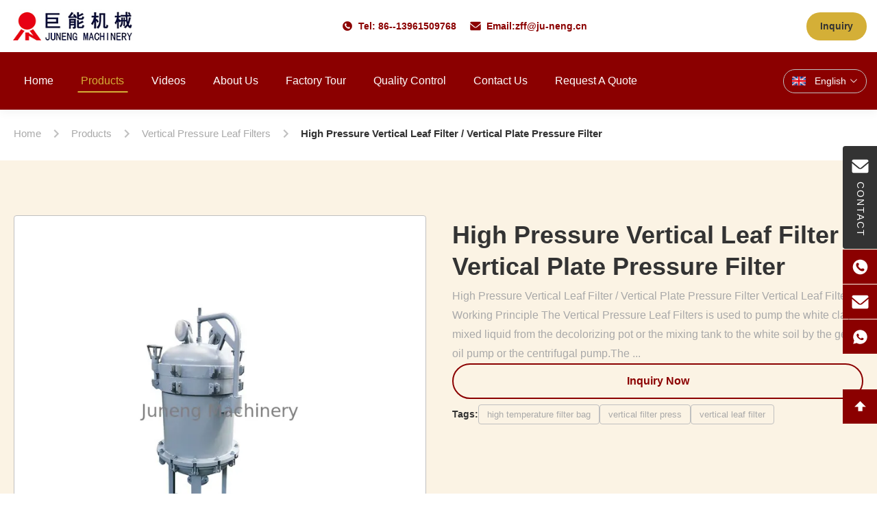

--- FILE ---
content_type: text/html
request_url: https://www.oilfilterseparator.com/sale-13017959-high-pressure-vertical-leaf-filter-vertical-plate-pressure-filter.html
body_size: 47070
content:
<style type="text/css">
/*<![CDATA[*/
img.skeleton{display:block;object-fit:cover;overflow:hidden;background:linear-gradient(135deg,transparent 0,transparent 30%,rgba(255,255,255,.9) 50%,transparent 70%,transparent 100%),linear-gradient(135deg,#d0d0d0 0,#e8e8e8 25%,#f5f5f5 50%,#e8e8e8 75%,#d0d0d0 100%);background-size:200% 100%,200% 100%;background-position:-200% 0,0 0;animation:skeleton-shimmer 2.5s infinite ease-in-out}@keyframes skeleton-shimmer{0%{background-position:-200% 0,0 0}50%{background-position:0 0,0 0}100%{background-position:200% 0,0 0}}img.loaded{background:none;animation:none;display: block;}
/*]]>*/
</style>
<script type="text/javascript">
/*<![CDATA[*/
var newLazy = 1;
/*]]>*/
</script>

<!DOCTYPE html>
<html lang="en">
<head>
	<meta charset="utf-8">
	<meta http-equiv="X-UA-Compatible" content="IE=edge">
	<meta name="viewport" content="width=device-width, initial-scale=1.0">
    <title>High Pressure Vertical Leaf Filter / Vertical Plate Pressure Filter</title>
        <meta name="keywords" content="vertical leaf filter,vertical filter press,high pressure horizontal leaf filter" />
            <meta name="description" content="Quality Vertical Pressure Leaf Filters from factory, High Pressure Vertical Leaf Filter / Vertical Plate Pressure Filter, Negotiation,Negotiation MOQ,China(Yixing, Jiangsu)" />
    <style>img[src$="load_icon.gif"]{object-fit:scale-down !important}.leave-message-dialog ul,.leave-message-dialog li{list-style:none}.leave-message-dialog{background-color:rgba(0,0,0,0.5);position:fixed;top:0;right:0;bottom:0;left:0;z-index:11000;font-family:Roboto !important}.leave-message-dialog input{font-family:Roboto !important}.leave-message-dialog .dialog-content-pql{min-width:600px;box-sizing:border-box;position:absolute;left:50%;top:50%;-webkit-transform:translate(-50%,-50%);-moz-transform:translate(-50%,-50%);-o-transform:translate(-50%,-50%);-ms-transform:translate(-50%,-50%);transform:translate(-50%,-50%);background-color:#fff;border-radius:4px;padding:41px 47px 34px}.leave-message-dialog .dialog-content-pql-id{min-width:716px}.leave-message-dialog .close{position:absolute;width:15px;height:15px;top:22px;right:27px;cursor:pointer}.leave-message-dialog .close:before,.leave-message-dialog .close:after{position:absolute;content:"";background-color:#707070;width:15px;height:2px;top:50%;left:0}.leave-message-dialog .close:before{transform:rotate(45deg)}.leave-message-dialog .close:after{transform:rotate(-45deg)}.leave-message-dialog .title{font-size:24px;color:#333;text-align:center;line-height:1.5;font-weight:bold}.leave-message-dialog p{margin:0}.leave-message-dialog .form{width:100%;margin-top:22px}.leave-message-dialog .form input,.leave-message-dialog .form .textarea{background-color:#f5f5f5;font-family:robot !important}.leave-message-dialog .form input,.leave-message-dialog .form textarea{display:block;width:100%;font-size:16px;border-radius:4px;border:0;outline:0;box-sizing:border-box;padding:12px 19px;line-height:20px;margin-bottom:15px;text-indent:0}.leave-message-dialog .form input{height:44px}.leave-message-dialog .form .textarea{position:relative}.leave-message-dialog .form textarea{font-size:14px;height:180px;background-color:transparent;position:relative;z-index:1}textarea::-webkit-input-placeholder{font-family:robot !important}.leave-message-dialog .form::-webkit-input-placeholder{font-size:16px;color:#999}.leave-message-dialog .form:-moz-placeholder{font-size:16px;color:#999}.leave-message-dialog .form::-moz-placeholder{font-size:16px;color:#999}.leave-message-dialog .form:-ms-input-placeholder{font-size:16px;color:#999}.leave-message-dialog .form #submitStart{margin:0 auto}.leave-message-dialog .form #submitStart:hover{filter:brightness(110%)}.dialog-content-pql-id .img{width:100%;height:200px;border-radius:2px;display:inline-block;position:relative}.dialog-content-pql-id .img img{max-width:100%;max-height:100%;position:absolute;left:50%;top:50%;transform:translate(-50%,-50%)}.dialog-content-pql-id .left{width:200px;float:left}.dialog-content-pql-id .titlep{word-wrap:break-word;display:-webkit-box;-webkit-box-orient:vertical;-webkit-line-clamp:2;overflow:hidden;line-height:20px;margin-top:10px}.dialog-content-pql-id .left ul{list-style:none;margin-top:20px}.dialog-content-pql-id .left ul li{list-style:none;margin-top:6px}.dialog-content-pql-id .left ul li span:first-child{overflow:hidden;text-overflow:ellipsis;white-space:nowrap;display:inline-block;width:100%;line-height:22px}.dialog-content-pql-id .left ul li span:last-child{overflow:hidden;text-overflow:ellipsis;white-space:nowrap;display:inline-block;width:100%;line-height:22px}.dialog-content-pql-id .right{width:400px;float:right;margin-left:20px}.dialog-content-pql-id .title{text-align:left;word-wrap:break-word;display:-webkit-box;-webkit-box-orient:vertical;-webkit-line-clamp:2;overflow:hidden}.dialog-content-pql-id input{width:100%;height:40px;margin-top:20px;border:0;outline:0;background:#f5f5f5;text-indent:16px;font-size:16px}.dialog-content-pql .btn{background:#0f75bd;width:200px;height:40px !important;border-radius:4px !important;text-align:center;line-height:40px;font-size:18px;color:#fff;margin-top:30px;cursor:pointer}.dialog-content-pql .btn:hover{filter:brightness(110%)}.dialog-content-pql-id .mr{position:absolute;width:70px;height:40px;bottom:0;left:0;line-height:40px;text-align:center;color:#757575}.dialog-content-pql-id .mr::before{position:absolute;content:"";display:block;border:5px solid #000;border-color:#000 transparent transparent transparent;top:50%;transform:translateY(-50%);right:5px;margin-top:3px}.dialog-content-pql-id .mr ul{position:absolute;width:100%;cursor:pointer;top:34px;background:#f5f5f5;box-shadow:0 3px 5px 0 rgba(0,0,0,.1);border:1px solid #ededed;display:none}.dialog-content-pql-id .mr:hover ul{display:block}.dialog-content-pql-ok .duihaook{width:80px;height:80px;margin:0 auto;margin-top:20px;margin-bottom:20px;position:relative}.dialog-content-pql-ok .duihaook::after{content:"";display:inline-block;background:#34da00;width:35px;height:12px;transform:rotate(45deg);position:absolute;left:16px;top:35px;border-radius:2px}.dialog-content-pql-ok .duihaook::before{content:"";display:inline-block;background:#a4ff94;width:50px;height:15px;transform:rotate(-45deg);position:absolute;left:32px;border-radius:2px;top:26px}.dialog-content-pql .error-pql{margin-top:-12px;margin-bottom:10px;color:red;display:none}.dialog-content-pql .icon-pql{width:20px;height:20px;display:inline-block;vertical-align:middle;background:red;border-radius:50%}.dialog-content-pql .icon-pql img{width:100%;height:100%}.dialog-content-pql-id .mr #Mr{font-size:14px}.leave-message-dialog .dialog-content-pql-id-hand .form textarea{height:190px}#dialog-content-pql-ok{min-width:460px}.dialog-content-pql-id .titlep,.dialog-content-pql-id .left ul li{font-size:16px}:root{--color-primary:#d4af37;--color-secondary:#333;--color-accent:#8b0000;--color-accent-secondary:#09f;--color-background:#fff;--color-background-alt:#fbf3e4;--color-text:#333;--color-text-light:#a9a9a9;--color-border:silver;--font-family-heading:'Helvetica',sans-serif;--font-family-body:'Arial',sans-serif;--font-family-auxiliary:'Verdana',sans-serif;--border-radius-sm:4px;--border-radius-md:8px;--shadow-sm:0 4px 12px rgba(0,0,0,0.05);--shadow-lg:0 8px 25px rgba(0,0,0,0.08);--transition-fast:.3s ease}body{font-family:var(--font-family-body);color:var(--color-text);background-color:var(--color-background);margin:0;padding:0;font-size:16px;line-height:1.6}h1,h2,h3,h4,h5,h6{margin:0;padding:0;font-size:inherit;font-weight:inherit}ul,li{list-style:none;margin:0;padding:0}.full-header-sticky-wrapper{position:fixed;top:0;left:0;width:100%;z-index:999;background:transparent;font-family:var(--font-family-body);box-shadow:var(--shadow-sm);transition:transform .4s ease}.full-header-sticky-wrapper.header-scrolled{transform:translateY(-76px)}.full-header-container{max-width:1400px;margin:0 auto;padding:0 15px;display:flex;align-items:center;justify-content:space-between}.full-header-top-bar{padding:8px 0;font-size:12px;color:var(--color-secondary);background-color:var(--color-background)}.full-header-top-bar .full-header-container{height:60px}.full-header-contact-info{display:flex;align-items:center}.full-header-contact-info span{margin-right:20px}.full-header-contact-info a{color:var(--color-accent);text-decoration:none}.full-header-contact-info a:hover{color:var(--color-primary)}.full-header-contact-info .contact-item{display:flex;align-items:center;font-size:14px;font-weight:bold;color:var(--color-accent)}.full-header-contact-info .contact-item svg{width:16px;height:16px;margin-right:8px}.full-header-top-right{display:flex;align-items:center}.full-header-lang{position:relative;cursor:pointer}.full-header-lang-current{display:flex;align-items:center;padding:6px 12px;border:1px solid var(--color-border);border-radius:20px;color:var(--color-background);transition:all var(--transition-fast)}.full-header-lang-current:hover{background-color:var(--color-secondary);color:var(--color-background);border-color:var(--color-secondary)}.full-header-lang-current:hover svg{fill:var(--color-background)}.full-header-lang-current svg{transition:fill var(--transition-fast)}.full-header-lang-current span{margin:0 5px;font-size:14px}.full-header-lang-arrow-down{transition:transform var(--transition-fast)}.full-header-lang.active .full-header-lang-arrow-down{transform:rotate(180deg)}.full-header-lang-dropdown{display:none;position:absolute;top:100%;right:0;background-color:var(--color-background);border:1px solid var(--color-border);border-radius:var(--border-radius-sm);box-shadow:var(--shadow-sm);list-style:none;padding:5px 0;margin:5px 0 0 0;min-width:100px;max-height:320px;overflow-y:auto}.full-header-lang-dropdown.show{display:block}.full-header-lang-dropdown li a{display:block;padding:8px 15px;color:var(--color-text);text-decoration:none;font-size:12px}.full-header-lang-dropdown li a:hover{background-color:var(--color-background-alt)}.full-header-main{padding:15px 0;background-color:var(--color-accent)}.full-header-main .full-header-container{max-width:1400px}.full-header-logo img{max-height:50px;display:block}.full-header-nav-container{flex-grow:1;display:flex;justify-content:flex-start}.full-header-nav{list-style:none;margin:0;padding:0;display:flex}.full-header-nav>li{position:relative;margin:0 15px;perspective:1000px}.full-header-nav>li>a{display:block;padding:15px 5px;color:var(--color-background);text-decoration:none;font-size:16px;font-weight:500;text-transform:capitalize;position:relative;transition:color var(--transition-fast);font-family:var(--font-family-heading);white-space:nowrap}.full-header-nav>li>a:hover,.full-header-nav>li.active>a{color:var(--color-primary)}.full-header-nav>li>a::after{content:'';position:absolute;bottom:10px;left:50%;transform:translateX(-50%);width:0;height:2px;background-color:var(--color-primary);transition:width var(--transition-fast)}.full-header-nav>li>a:hover::after,.full-header-nav>li.active>a::after{width:100%}.full-header-dropdown{position:absolute;top:100%;left:0;background-color:var(--color-background);box-shadow:var(--shadow-lg);list-style:none;padding:10px 0;margin:0;min-width:200px;transform-origin:top;transform:rotateX(-90deg);opacity:0;visibility:hidden;transition:transform .4s ease,opacity .4s ease;border-radius:var(--border-radius-sm)}.full-header-nav>li:hover>.full-header-dropdown{transform:rotateX(0);opacity:1;visibility:visible}.full-header-dropdown li{position:relative;perspective:1000px}.full-header-dropdown li a{display:block;padding:10px 20px;color:var(--color-text);text-decoration:none;font-size:14px;white-space:nowrap}.full-header-dropdown li a:hover{background-color:var(--color-secondary);color:var(--color-primary)}.full-header-has-submenu>a{display:flex;justify-content:space-between;align-items:center}.full-header-submenu{position:absolute;top:0;left:100%;background-color:var(--color-background);box-shadow:var(--shadow-lg);list-style:none;padding:10px 0;margin:0;min-width:200px;transform-origin:left;transform:rotateY(-90deg);opacity:0;visibility:hidden;transition:transform .4s ease,opacity .4s ease;border-radius:var(--border-radius-sm)}.full-header-dropdown li:hover>.full-header-submenu{transform:rotateY(0);opacity:1;visibility:visible}.full-header-right-controls{display:flex;align-items:center}.full-header-search{margin-right:15px}.full-header-search form{display:flex;align-items:center;border:1px solid var(--color-background);border-radius:20px;overflow:hidden}.full-header-search-input{border:0;outline:0;padding:8px 15px;font-size:14px;width:150px;background:transparent;color:var(--color-background)}.full-header-search-input::placeholder{color:rgba(255,255,255,0.7)}.full-header-search-btn{border:0;background-color:transparent;padding:8px 12px;cursor:pointer;display:flex;align-items:center;justify-content:center}.full-header-search-btn:hover svg{fill:var(--color-primary)}.full-header-inquiry-btn{display:inline-block;background-color:var(--color-primary);color:var(--color-secondary);padding:10px 20px;border-radius:20px;text-decoration:none;font-size:14px;font-weight:bold;transition:all var(--transition-fast);cursor:pointer;border:0}.full-header-inquiry-btn:hover{background-color:var(--color-secondary);color:var(--color-primary);transform:translateY(-2px)}.side-floating-social-bar{position:fixed;right:0;top:40%;transform:translateY(-50%);z-index:998}.side-floating-social-contact{width:50px;height:150px;background:var(--color-secondary);text-align:center;transition:all .5s;display:flex;align-items:center;justify-content:center;border-radius:var(--border-radius-sm) 0 0 var(--border-radius-sm)}.side-floating-social-contact a,.side-floating-social-contact i,.side-floating-social-contact span{display:block;text-decoration:none}.side-floating-social-contact i{margin:10px auto;width:1px;height:0;background:var(--color-background);transition:all .5s ease}.side-floating-social-bar .side-floating-social-icon{font-size:16px;width:25px;height:25px;margin-right:3px;font-style:normal;-webkit-font-smoothing:antialiased;-moz-osx-font-smoothing:grayscale;vertical-align:middle;margin-top:-3px;fill:var(--color-background)}.side-floating-social-contact span{color:var(--color-background);font-size:14px;writing-mode:vertical-lr;margin:0 auto;letter-spacing:2px}.side-floating-social-contact:hover{background:var(--color-primary)}.side-floating-social-contact:hover span,.side-floating-social-contact:hover svg{color:var(--color-secondary);fill:var(--color-secondary)}.side-floating-social-item{height:50px;position:absolute;transition:all .5s}.side-floating-social-item a{display:flex;align-items:center;height:50px;font-size:0;text-decoration:none}.side-floating-social-item i,.side-floating-social-item span{display:inline-block;vertical-align:middle;height:100%;line-height:50px}.side-floating-social-item i{width:50px;text-align:center;background:var(--color-accent);transition:all .3s;display:flex;align-items:center;justify-content:center}.side-floating-social-item span{text-align:center;line-height:50px;background:var(--color-secondary);font-size:13px;color:var(--color-background);transition:all 1s}.side-floating-social-phone{top:151px;right:-140px;width:190px}.side-floating-social-phone span{width:140px}.side-floating-social-email{right:-190px;width:240px;top:202px}.side-floating-social-email span{width:190px}.side-floating-social-whatsapp{right:-140px;width:190px;top:253px}.side-floating-social-whatsapp span{width:140px}.side-floating-social-wechat{right:-90px;width:140px;top:304px;cursor:pointer}.side-floating-social-wechat span{width:90px;font-size:14px}.side-floating-social-qrcode{width:100%;position:absolute;top:50px;left:0;display:none;z-index:99;text-align:center;background:var(--color-background);border:1px solid var(--color-border)}.side-floating-social-qrcode img{width:110px;vertical-align:middle;border-style:none}.side-floating-social-wechat:hover .side-floating-social-qrcode{display:block}.side-floating-social-top{right:-90px;width:140px;top:355px;cursor:pointer}.side-floating-social-top span{width:90px;font-size:14px}.side-floating-social-item:hover{right:0}.side-floating-social-item:hover i{background:var(--color-primary)}:root{--detail-page-padding:80px 0;--detail-section-gap:60px}#main-content{margin-top:156px;background-color:var(--color-background-alt)}.page-container{max-width:1400px;margin:0 auto;padding:0 20px}.product-detail-section{padding:var(--detail-page-padding)}.product-detail-layout-grid{display:grid;grid-template-columns:repeat(2,1fr);gap:40px;align-items:flex-start}.product-detail-gallery-container{grid-column:1 / 2}.product-detail-info-container{grid-column:2 / 3;display:flex;flex-direction:column;gap:25px}.product-detail-full-width-section{margin-top:var(--detail-section-gap)}.section-title{font-family:var(--font-family-heading);font-size:32px;font-weight:bold;color:var(--color-secondary);text-align:center;margin-bottom:40px;position:relative;padding-bottom:15px}.section-title::after{content:'';position:absolute;bottom:0;left:50%;transform:translateX(-50%);width:60px;height:3px;background-color:var(--color-primary)}.breadcrumb-gradient-container{font-family:var(--font-family-body);padding:20px 0;background-color:var(--color-background)}.breadcrumb-gradient-wrapper{max-width:1400px;margin:0 auto;padding:0 20px;display:flex;align-items:center;overflow-x:auto;-webkit-overflow-scrolling:touch;scrollbar-width:none}.breadcrumb-gradient-wrapper::-webkit-scrollbar{display:none}.breadcrumb-gradient-crumb{display:flex;align-items:center;text-decoration:none;color:var(--color-text-light);font-size:15px;font-weight:500;transition:color var(--transition-fast);white-space:nowrap;position:relative;padding:8px 0}a.breadcrumb-gradient-crumb:hover{color:var(--color-primary)}.breadcrumb-gradient-separator{display:flex;margin:0 10px;color:var(--color-border)}.breadcrumb-gradient-separator svg{width:24px;height:24px;fill:currentColor}.breadcrumb-gradient-current{color:var(--color-text);font-weight:600}.product-image-switcher-container{width:100%;max-width:100%;margin:0 auto;font-family:var(--font-family-body);padding:0;box-sizing:border-box;position:relative}.product-image-switcher-main-view{position:relative;width:100%;padding-top:100%;border:1px solid var(--color-border);margin-bottom:10px;background-color:var(--color-background);cursor:crosshair;border-radius:var(--border-radius-sm);overflow:hidden}.product-image-switcher-main-image{position:absolute;top:0;left:0;width:100%;height:100%;object-fit:contain}.product-image-switcher-video-link{position:absolute;top:0;left:0;width:100%;height:100%;display:flex;justify-content:center;align-items:center;background-color:rgba(0,0,0,0.2);cursor:pointer;text-decoration:none}.product-image-switcher-play-icon-large{width:64px;height:64px;background-color:rgba(0,0,0,0.6);border-radius:50%;position:relative;transition:background-color var(--transition-fast)}.product-image-switcher-video-link:hover .product-image-switcher-play-icon-large{background-color:var(--color-accent)}.product-image-switcher-play-icon-large::after{content:'';position:absolute;top:50%;left:55%;transform:translate(-50%,-50%);width:0;height:0;border-top:12px solid transparent;border-bottom:12px solid transparent;border-left:20px solid var(--color-background)}.product-image-switcher-nav{display:flex;align-items:center;justify-content:space-between;user-select:none}.product-image-switcher-arrow{flex-shrink:0;width:30px;height:90px;background-color:var(--color-background);border:1px solid var(--color-border);cursor:pointer;transition:background-color var(--transition-fast);position:relative;border-radius:var(--border-radius-sm)}.product-image-switcher-arrow::before{content:'';position:absolute;top:50%;left:50%;width:10px;height:10px;border-top:2px solid var(--color-text);border-right:2px solid var(--color-text);transform:translate(-50%,-50%) rotate(45deg)}.product-image-switcher-prev::before{transform:translate(-50%,-50%) rotate(-135deg)}.product-image-switcher-arrow:hover{background-color:var(--color-primary);border-color:var(--color-primary)}.product-image-switcher-arrow.disabled{cursor:not-allowed;opacity:.5}.product-image-switcher-thumbs-viewport{flex-grow:1;overflow:hidden;margin:0 10px;max-width:600px}.product-image-switcher-thumbs-list{display:flex;transition:transform .4s ease-in-out}.product-image-switcher-thumb-item{flex-shrink:0;width:90px;height:90px;margin:0 5px;border:2px solid transparent;cursor:pointer;position:relative;box-sizing:border-box;border-radius:var(--border-radius-sm);overflow:hidden}.product-image-switcher-thumb-item.active{border-color:var(--color-primary)}.product-image-switcher-thumb-img{width:100%;height:100%;object-fit:cover}.product-image-switcher-play-icon-small{position:absolute;top:50%;left:50%;transform:translate(-50%,-50%);width:24px;height:24px;background-color:rgba(0,0,0,0.5);border-radius:50%;pointer-events:none}.product-image-switcher-play-icon-small::after{content:'';position:absolute;top:50%;left:55%;transform:translate(-50%,-50%);width:0;height:0;border-top:5px solid transparent;border-bottom:5px solid transparent;border-left:8px solid var(--color-background)}.product-image-switcher-lens{position:absolute;border:1px solid var(--color-primary);width:100px;height:100px;background-color:rgba(212,175,55,0.2);z-index:10;display:none;pointer-events:none}.product-image-switcher-zoom-view{position:absolute;top:0;left:102%;width:100%;height:0;padding-top:100%;border:1px solid var(--color-border);z-index:100;display:none;background-repeat:no-repeat;background-color:var(--color-background)}.product-image-switcher-main-view .main-image-arrow{position:absolute;top:50%;transform:translateY(-50%);width:40px;height:40px;background-color:rgba(0,0,0,0.3);color:var(--color-background);border-radius:50%;display:none;align-items:center;justify-content:center;font-size:24px;font-weight:bold;cursor:pointer;z-index:5;transition:background-color var(--transition-fast);user-select:none}.product-image-switcher-main-view:hover .main-image-arrow{display:flex}.product-image-switcher-main-view .main-image-arrow:hover{background-color:rgba(0,0,0,0.6)}.product-image-switcher-main-view .main-image-arrow.disabled{display:none}.product-image-switcher-main-view .main-image-prev-arrow{left:10px}.product-image-switcher-main-view .main-image-next-arrow{right:10px}.product-image-switcher-main-image.shrinking{transform-origin:0 100%;animation:product-image-switcher-shrink .6s ease-in-out forwards}@keyframes product-image-switcher-shrink{to{transform:scale(0);opacity:0}}.product-title-main{font-size:36px;font-weight:bold;font-family:var(--font-family-heading);color:var(--color-secondary);padding:6px 0;line-height:1.3}.product-summary-wrapper{padding:0;background:transparent}.product-summary-component{font-family:var(--font-family-body);position:relative;padding:0;margin-bottom:15px}.product-summary-component .product-summary-title{font-size:20px;font-weight:600;color:var(--color-secondary);margin:0;line-height:1.2;word-break:break-word}.product-summary-rich{font-size:16px;line-height:1.8;color:var(--color-text-light);word-wrap:break-word}.product-spec-attr-container{font-family:var(--font-family-body);color:var(--color-text);line-height:1.6;border:1px solid var(--color-border);padding:24px;background-color:var(--color-background);border-radius:var(--border-radius-sm)}.product-spec-attr-title{font-size:18px;font-weight:600;color:var(--color-secondary);margin:0 0 15px 0;padding-bottom:10px;border-bottom:1px solid var(--color-border)}.product-spec-attr-list{overflow:hidden;margin:0;padding:0;list-style:none}.product-spec-attr-item{box-sizing:border-box;float:left;width:50%;padding:10px 15px 10px 0;border-bottom:1px solid #f0f0f0;font-size:14px;display:flex}.product-spec-attr-label{flex-shrink:0;width:160px;color:var(--color-text-light);padding-right:10px}.product-spec-attr-value{color:var(--color-text);word-break:break-word}.product-spec-attr-section{margin-bottom:25px}.product-spec-attr-section:last-child{margin-bottom:0}.inquiry-now-button-component{position:relative;z-index:1;display:inline-block;padding:12px 32px;font-size:16px;font-weight:bold;color:var(--color-accent);background-color:transparent;border:2px solid var(--color-accent);border-radius:50px;text-align:center;text-decoration:none;cursor:pointer;transition:color .4s ease;overflow:hidden;user-select:none}.inquiry-now-button-component::before{content:'';position:absolute;top:50%;left:50%;width:150%;padding-top:150%;background-color:var(--color-accent);border-radius:50%;transform:translate(-50%,-50%) scale(0);transition:transform .4s ease-in-out;z-index:-1}.inquiry-now-button-component:hover{color:var(--color-background)}.inquiry-now-button-component:hover::before{transform:translate(-50%,-50%) scale(1)}.product-tags-container{display:flex;flex-wrap:wrap;align-items:center;gap:8px;padding-top:8px;font-family:var(--font-family-body)}.product-tags-container span{font-weight:bold;color:var(--color-secondary)}.product-tags-container a{display:inline-block;padding:4px 12px;font-size:13px;line-height:1.5;color:var(--color-text-light);background-color:transparent;border-radius:var(--border-radius-sm);text-decoration:none;transition:all var(--transition-fast);border:1px solid var(--color-border)}.product-tags-container a:hover{color:var(--color-secondary);background-color:var(--color-primary);border-color:var(--color-primary)}.product-description-container{box-sizing:border-box;width:100%;padding:30px;border:1px solid var(--color-border);background-color:var(--color-background);font-family:var(--font-family-body);border-radius:var(--border-radius-sm)}.product-description-title{font-size:22px;font-weight:600;color:var(--color-secondary);padding-bottom:16px;margin-bottom:16px;border-bottom:1px solid var(--color-border);text-align:left}.product-description-remark{font-size:16px;line-height:1.7;color:var(--color-text);word-wrap:break-word;overflow-wrap:break-word;text-align:left}#main-content .product-description-remark p{margin-bottom:1em !important}#main-content .product-description-remark img{max-width:100% !important;height:auto !important}#main-content .product-description-remark table{display:block;width:100%;max-width:100%;overflow-x:auto;border-collapse:collapse;border-spacing:0}#main-content .product-description-remark table th,#main-content .product-description-remark table td{padding:8px 12px;border:1px solid var(--color-border)}.product-custom-attributes-container{font-family:var(--font-family-body);border-radius:var(--border-radius-sm);padding:30px;margin-bottom:20px;color:var(--color-text);background-color:var(--color-background);border:1px solid var(--color-border)}.product-custom-attributes-title{font-size:22px;font-weight:600;margin:0 0 16px 0;padding-bottom:16px;border-bottom:1px solid var(--color-border);text-align:left}.product-custom-attributes-highlight{background-color:var(--color-background-alt);padding:16px;margin-bottom:20px;font-size:14px;line-height:1.6;border-radius:var(--border-radius-sm);text-align:left}.product-custom-attributes-highlight-label{font-weight:600;color:var(--color-secondary)}.product-custom-attributes-highlight-value{color:var(--color-text)}.product-custom-attributes-list{display:flex;flex-wrap:wrap;margin:0 -12px}.product-custom-attributes-item{box-sizing:border-box;width:50%;padding:10px 12px;font-size:14px;line-height:1.5;display:flex}.product-custom-attributes-label{color:var(--color-text-light);width:160px;flex-shrink:0;padding-right:10px}.product-custom-attributes-value{font-weight:600;color:var(--color-text);word-break:break-word}.product-accessories-container{max-width:100%;margin:0;padding:30px;background-color:var(--color-background);border:1px solid var(--color-border);border-radius:var(--border-radius-sm)}.product-accessories-title{font-size:22px;font-weight:600;color:var(--color-secondary);margin-bottom:30px;padding-bottom:12px;border-bottom:1px solid var(--color-border)}.product-accessories-grid{display:grid;grid-template-columns:repeat(auto-fill,minmax(300px,1fr));gap:20px}.product-accessories-card{text-decoration:none;color:var(--color-text);background-color:var(--color-background-alt);border-radius:var(--border-radius-sm);padding:20px;transition:all var(--transition-fast);display:flex;align-items:center;border:1px solid transparent}.product-accessories-card:hover{transform:translateY(-3px);box-shadow:var(--shadow-sm);border-color:var(--color-primary)}.product-accessories-icon{width:40px;height:40px;display:flex;align-items:center;justify-content:center;background-color:var(--color-primary);color:var(--color-secondary);border-radius:var(--border-radius-sm);margin-right:15px;flex-shrink:0}.product-accessories-icon svg{width:24px;height:24px;fill:currentColor}.product-accessories-info{flex-grow:1;min-width:0}.product-accessories-name{font-weight:500;margin-bottom:4px;white-space:nowrap;overflow:hidden;text-overflow:ellipsis}.product-accessories-meta{font-size:13px;color:var(--color-text-light);display:flex;align-items:center}.product-accessories-type{background-color:rgba(212,175,55,0.1);color:var(--color-primary);padding:2px 8px;border-radius:4px;font-size:12px;margin-right:10px}.product-accessories-download-btn{color:var(--color-primary);margin-left:auto;flex-shrink:0;transition:color var(--transition-fast)}.product-accessories-download-btn svg{width:20px;height:20px;fill:currentColor}.product-accessories-card:hover .product-accessories-download-btn{color:var(--color-accent)}.inquiry-form-component-container{display:flex;width:100%;max-width:1100px;margin:0 auto;border:1px solid var(--color-border);background:var(--color-secondary);font-family:var(--font-family-body);box-shadow:var(--shadow-sm);overflow:hidden;border-radius:var(--border-radius-sm);position:relative}.inquiry-form-component-image-wrapper{display:none}.inquiry-form-component-form-wrapper{width:100%;padding:50px 60px;box-sizing:border-box;z-index:1}.inquiry-form-component-form-wrapper h3{margin-top:0;margin-bottom:25px;font-size:24px;color:var(--color-background);font-weight:600}.inquiry-form-component-row{display:flex;gap:20px}.inquiry-form-component-row .inquiry-form-component-group{flex:1}.inquiry-form-component-group{margin-bottom:20px}.inquiry-form-component-group label{display:block;margin-bottom:8px;font-size:14px;color:var(--color-text-light);font-weight:500}.inquiry-form-component-group input[type="text"],.inquiry-form-component-group input[type="email"],.inquiry-form-component-group input[type="tel"],.inquiry-form-component-group textarea{width:100%;padding:12px;font-size:14px;border:1px solid #4f4f4f;border-radius:var(--border-radius-sm);box-sizing:border-box;transition:border-color .3s,box-shadow .3s;background-color:#f2f2f2;color:var(--color-text)}.inquiry-form-component-group input:focus,.inquiry-form-component-group textarea:focus{outline:0;border-color:var(--color-primary);box-shadow:0 0 0 2px rgba(212,175,55,0.2)}.inquiry-form-component-group textarea{resize:vertical;min-height:100px}.inquiry-form-component-submit-btn{width:auto;padding:12px 40px;font-size:16px;font-weight:bold;color:var(--color-secondary);background-color:var(--color-primary);border:0;border-radius:var(--border-radius-sm);cursor:pointer;transition:background-color var(--transition-fast)}.inquiry-form-component-submit-btn:hover{background-color:var(--color-accent);color:var(--color-background)}.inquiry-form-component-error{color:#d9534f;font-size:12px;display:block;height:15px;margin-top:5px}.product-review-component{font-family:-apple-system,BlinkMacSystemFont,"Segoe UI",Roboto,"Helvetica Neue",Arial,sans-serif;font-size:14px;line-height:1.5;color:#333;background-color:#fff;padding:24px;border:1px solid #e9e9e9;border-radius:8px}.product-review-container{display:flex;flex-wrap:nowrap;gap:40px}.product-review-summary{flex:0 0 320px;border-right:1px solid #f0f0f0;padding-right:40px}.product-review-list{flex:1;min-width:0}.product-review-summary-title,.product-review-list-title{font-size:20px;font-weight:600;color:#1a1a1a;margin-bottom:20px;padding-bottom:10px;border-bottom:1px solid #f0f0f0}.product-review-overall{display:flex;align-items:center;gap:16px;margin-bottom:20px}.product-review-avg-score{font-size:48px;font-weight:bold;color:#1a1a1a;line-height:1}.product-review-avg-details{display:flex;flex-direction:column}.product-review-stars{display:flex;align-items:center;gap:2px}.product-review-star-icon{width:18px;height:18px;fill:#e0e0e0}.product-review-star-icon.is-filled{fill:#ffc107}.product-review-total-count{font-size:14px;color:#666;margin-top:4px}.product-review-snapshot-title{font-size:16px;font-weight:600;color:#1a1a1a;margin-bottom:12px;margin-top:24px}.product-review-snapshot-subtitle{font-size:12px;color:#666;margin-bottom:16px}.product-review-breakdown-row{display:flex;align-items:center;gap:8px;margin-bottom:10px;font-size:12px;color:#666}.product-review-breakdown-row .product-review-stars{gap:1px}.product-review-breakdown-row .product-review-star-icon{width:14px;height:14px}.product-review-breakdown-row.is-highlighted{font-size:14px;color:#1a1a1a}.product-review-breakdown-row.is-highlighted .product-review-star-icon{width:16px;height:16px}.product-review-progress-bar{flex-grow:1;height:8px;background-color:#f0f0f0;border-radius:4px;overflow:hidden}.product-review-progress-fill{height:100%;background-color:#ffc107;border-radius:4px;transition:width .5s ease-in-out}.product-review-percentage{width:40px;text-align:right}.product-review-item{padding:24px 0;border-bottom:1px solid #f0f0f0}.product-review-item:last-child{border-bottom:0;padding-bottom:0}.product-review-item-header{display:flex;align-items:flex-start;gap:12px;margin-bottom:12px}.product-review-avatar{flex-shrink:0;width:40px;height:40px;border-radius:50%;background-color:var(--color-primary);color:#fff;display:flex;align-items:center;justify-content:center;font-weight:bold;font-size:18px;text-transform:uppercase}.product-review-author-meta{flex-grow:1}.product-review-author-info{display:flex;align-items:center;gap:8px;margin-bottom:4px}.product-review-author-name{font-weight:600;color:#1a1a1a}.product-review-author-country{font-size:12px;color:#666}.product-review-item-date{font-size:12px;color:#999;margin-left:auto;flex-shrink:0}.product-review-item-content{margin:12px 0;color:#333;line-height:1.6}.product-review-item-pics{display:flex;flex-wrap:wrap;gap:10px;margin-top:12px}.product-review-item-pic{width:80px;height:80px;object-fit:cover;border-radius:4px;cursor:pointer;border:1px solid #e9e9e9;transition:opacity .3s}.product-review-item-pic:hover{opacity:.8}.product-review-item-footer{display:flex;justify-content:space-between;align-items:center;margin-top:16px;font-size:12px;color:#666}.product-review-helpful{display:flex;align-items:center;gap:6px;cursor:pointer;padding:4px 8px;border-radius:12px;border:1px solid #e0e0e0;transition:all .3s}.product-review-helpful:hover{background-color:#f5f5f5;border-color:#ccc}.product-review-helpful-icon{width:14px;height:14px;fill:#666}.product-review-source-icon{width:14px;height:14px;fill:currentColor;flex-shrink:0}.product-review-link{color:#007bff;text-decoration:none;display:flex;align-items:center;gap:4px}.product-review-link:hover{text-decoration:underline}.product-review-modal-overlay{position:fixed;top:0;left:0;width:100%;height:100%;background:rgba(0,0,0,0.8);display:flex;justify-content:center;align-items:center;z-index:9999;cursor:pointer}.product-review-modal-content{max-width:85vw;max-height:85vh;cursor:default}.b2b-footer-component{background-color:var(--color-secondary);color:var(--color-text-light);font-family:var(--font-family-body);font-size:14px;line-height:1.6;padding:50px 0 0 0}.b2b-footer-container{max-width:1400px;margin:0 auto;padding:0 20px}.b2b-footer-main-content{display:flex;justify-content:space-between;padding-bottom:30px;border-bottom:1px solid #4f4f4f}.b2b-footer-col{width:23%;padding:0 15px;box-sizing:border-box}.b2b-footer-col-about .b2b-footer-logo img{max-width:200px;margin-bottom:15px}.b2b-footer-col-about .b2b-footer-slogan{font-size:13px;margin-bottom:20px}.b2b-footer-col .footer-title{color:var(--color-background);font-size:18px;margin-bottom:20px;font-weight:600;font-family:var(--font-family-heading)}.b2b-footer-col ul{list-style:none;padding:0;margin:0}.b2b-footer-col ul li{margin-bottom:10px}.b2b-footer-col ul li a{color:var(--color-accent);text-decoration:none;transition:color var(--transition-fast)}.b2b-footer-contact-info p a{color:var(--color-text-light);text-decoration:none;transition:color var(--transition-fast)}.b2b-footer-col#footer-col-links ul li a{color:var(--color-text-light)}.b2b-footer-col ul li a:hover,.b2b-footer-contact-info p a:hover{color:var(--color-primary);text-decoration:none}.b2b-footer-contact-info p{margin:0 0 10px 0;display:flex;align-items:flex-start}.b2b-footer-contact-info p .b2b-footer-icon{width:16px;height:16px;margin-right:8px;fill:var(--color-primary);flex-shrink:0;margin-top:3px}.b2b-footer-social-links{margin-top:20px}.b2b-footer-social-links a{display:inline-block;margin-right:10px;width:32px;height:32px;border-radius:50%;background-color:#4f4f4f;text-align:center;line-height:32px;transition:background-color var(--transition-fast)}.b2b-footer-social-links a:hover{background-color:var(--color-primary)}.b2b-footer-social-links a svg{width:16px;height:16px;fill:var(--color-background);vertical-align:middle}.b2b-footer-inquiry-btn{display:inline-block;background-color:var(--color-accent);color:var(--color-background);padding:10px 20px;border-radius:var(--border-radius-sm);text-decoration:none;font-weight:bold;margin-top:10px;border:0;cursor:pointer;font-size:14px;transition:background-color var(--transition-fast);font-family:var(--font-family-heading)}.b2b-footer-inquiry-btn:hover{background-color:#610000;color:var(--color-background);text-decoration:none}.b2b-footer-inquiry-form{display:flex}.b2b-footer-inquiry-form input{flex-grow:1;padding:10px;border:1px solid #4f4f4f;border-radius:var(--border-radius-sm) 0 0 var(--border-radius-sm);background-color:#4f4f4f;color:var(--color-background);font-size:14px;outline:0}.b2b-footer-inquiry-form .b2b-footer-inquiry-btn{margin-top:0;border-radius:0 var(--border-radius-sm) var(--border-radius-sm) 0}.b2b-footer-copyright{text-align:center;padding:20px 0;font-size:13px;color:#7f8c8d}.b2b-footer-copyright a{color:#7f8c8d;text-decoration:none}.b2b-footer-copyright a:hover{text-decoration:none}
</style>   
				

<meta property="og:title" content="High Pressure Vertical Leaf Filter / Vertical Plate Pressure Filter" />
<meta property="og:description" content="Quality Vertical Pressure Leaf Filters from factory, High Pressure Vertical Leaf Filter / Vertical Plate Pressure Filter, Negotiation,Negotiation MOQ,China(Yixing, Jiangsu)" />
<meta property="og:type" content="product" />
<meta property="og:availability" content="instock" />
<meta property="og:site_name" content="JUNENG MACHINERY (CHINA) CO., LTD." />
<meta property="og:url" content="https://www.oilfilterseparator.com/sale-13017959-high-pressure-vertical-leaf-filter-vertical-plate-pressure-filter.html" />
<meta property="og:image" content="https://www.oilfilterseparator.com/photo/ps30201507-high_pressure_vertical_leaf_filter_vertical_plate_pressure_filter.jpg" />
<link rel="canonical" href="https://www.oilfilterseparator.com/sale-13017959-high-pressure-vertical-leaf-filter-vertical-plate-pressure-filter.html" />
<link rel="stylesheet" type="text/css" href="/js/live/utils/TCPlayer/tcplayer.min.css" />
<link rel="stylesheet" type="text/css" href="/js/live/live_module.min.css" />
<style type="text/css">
/*<![CDATA[*/
img.skeleton{display:block;object-fit:cover;overflow:hidden;background:linear-gradient(135deg,transparent 0,transparent 30%,rgba(255,255,255,.9) 50%,transparent 70%,transparent 100%),linear-gradient(135deg,#d0d0d0 0,#e8e8e8 25%,#f5f5f5 50%,#e8e8e8 75%,#d0d0d0 100%);background-size:200% 100%,200% 100%;background-position:-200% 0,0 0;animation:skeleton-shimmer 2.5s infinite ease-in-out}@keyframes skeleton-shimmer{0%{background-position:-200% 0,0 0}50%{background-position:0 0,0 0}100%{background-position:200% 0,0 0}}img.loaded{background:none;animation:none;display: block;}
/*]]>*/
</style>
<script type="text/javascript">
/*<![CDATA[*/
window.isvideotpl = 2;window.detailurl = '';
var colorUrl = '';var isShowGuide = 2;var showGuideColor = 0;var im_appid = 10003;var im_msg="Good day, what product are you looking for?";

var cta_cid = 563;var use_defaulProductInfo = 1;var cta_pid = 13017959;var test_company = 0;var webim_domain = '';var company_type = 0;var cta_equipment = 'pc'; var setcookie = 'setwebimCookie(575,13017959,0)'; var whatsapplink = "https://wa.me/8613961509768?text=Hi%2C+I%27m+interested+in+High+Pressure+Vertical+Leaf+Filter+%2F+Vertical+Plate+Pressure+Filter."; function insertMeta(){var str = '<meta name="mobile-web-app-capable" content="yes" /><meta name="viewport" content="width=device-width, initial-scale=1.0" />';document.head.insertAdjacentHTML('beforeend',str);} var element = document.querySelector('a.footer_webim_a[href="/webim/webim_tab.html"]');if (element) {element.parentNode.removeChild(element);}
window.live_cid = 376715;window.live_popup = 1;window.trade_live_url = '/live.html';
		let contactsave = '/contactsave.html';
		let ajax_domain = '/';
        let companyid = '563';
var colorUrl = '';
var aisearch = 0;
var selfUrl = '';
window.playerReportUrl='/vod/view_count/report';
var query_string = ["Products","Detail"];
var g_tp = '';
var customtplcolor = 20068;
var str_chat = 'chat';
				var str_call_now = 'call now';
var str_chat_now = 'chat now';
var str_contact1 = 'Get Best Price';var str_chat_lang='english';var str_contact2 = 'Get Price';var str_contact2 = 'Best Price';var str_contact = 'Contact';
window.predomainsub = "";
var newLazy = 1;
/*]]>*/
</script>
</head>
<body>
<img src="/logo.gif" style="display:none" alt="logo"/>
<a style="display: none!important;" title="JUNENG MACHINERY (CHINA) CO., LTD." class="float-inquiry" href="/contactnow.html" onclick='setinquiryCookie("{\"showproduct\":1,\"pid\":\"13017959\",\"name\":\"High Pressure Vertical Leaf Filter \\/ Vertical Plate Pressure Filter\",\"source_url\":\"\\/sale-13017959-high-pressure-vertical-leaf-filter-vertical-plate-pressure-filter.html\",\"picurl\":\"\\/photo\\/pd30201507-high_pressure_vertical_leaf_filter_vertical_plate_pressure_filter.jpg\",\"propertyDetail\":[[\"Product name\",\"Vertical Leaf Filter\"],[\"Feature\",\"High Pressure\"],[\"Warranty\",\"1 Year,Within 12 Months\"],[\"Application\",\"oil,pharmaceutical,chemical\"]],\"company_name\":null,\"picurl_c\":\"\\/photo\\/pc30201507-high_pressure_vertical_leaf_filter_vertical_plate_pressure_filter.jpg\",\"price\":\"Negotiation\",\"username\":\"Doris zhou\",\"viewTime\":\"Last Login : 10 hours 38 minutes ago\",\"subject\":\"Please send price on your High Pressure Vertical Leaf Filter \\/ Vertical Plate Pressure Filter\",\"countrycode\":\"\"}");'></a>
<style>
    :root {
        --pic-livesprite: url('/js/live/images/liveSprite.png');
        --pic-livesprite-url: url('/js/live/images/live_sprite.png');
    }
</style>
<!-- live start -->
    <div class="live-alert-wrap" id="liveAlertWrap">
        <div class="mask"></div>
        <div class="live-alert-container">
            <div class="alert-tools">
                <!-- 点击新标签页打开https://live.ecer.com/{corp_name}/live-stream.html，并且隐藏该页面的直播弹窗 -->
                <a href="/live.html" target="_blank" class="btn full-alert"
                   id="fullAlert"></a>
                <i class="btn close-alert" id="closeLiveAlert"></i>
            </div>
            <!-- 内容区域 -->
            <div class="live-container" id="liveContainer">
                <!-- 内容区 -->
                <section class="live-bd">
                    <!-- 播放器区 -->
                    <div class="live-video-wrap" id="liveVdWrap">
                        <div class="lv-player-wrap player-wrap">
                            <img src="" id="playerBg" class="player-bg" alt="player background" />
                            <div class="player-mask"></div>
                            <video id="livePlayer" class="tcplayer-theme-custom-ui" preload="auto" width="640" height="360" playsinline
                                   webkit-playsinline>
                            </video>
                            <i class="pause-icon" id="pauseBtn"></i>

                            <!-- 主播信息 -->
                            <div class="live-user-wrap">
                                <div class="live-userinfo" id="liveUserWrap">
                                    <img src="" alt="live avator" class="avator" id="liveAvatar" />
                                    <div class="text-con">
                                        <p class="title" id="liveTopic"> </p>
                                        <p class="name" id="liveUser"></p>
                                    </div>
                                </div>
                                <div class="live-notice" id="liveNoticeWrap">
                                    <span class="arrow"></span>
                                    <div class="close countdown"><i class="num">5s</i><i class="icon"></i></div>
                                    <div class="txt" id="liveNotice"></div>
                                </div>
                            </div>
                            <div class="live-data-wrap">
                                <div class="slider" id="dataSlider">
                                    <div class="slides" id="dataSlides">
                                        <!-- 复制最后一个 div -->
                                        <div class="slide data-items">
                                            <span class="day">Total</span>
                                            <div class="data-item views-item">
                                                <i class="icon views"></i>
                                                <span class="num" id="onlineViewers1_1">0</span>
                                            </div>
                                            <div class="data-item like-item">
                                                <div class="icon like"></div>
                                                <span class="num" id="likeNum1_1">0</span>
                                            </div>
                                        </div>
                                        <div class="slide data-items">
                                            <span class="day">Today</span>
                                            <div class="data-item views-item">
                                                <i class="icon views"></i>
                                                <span class="num" id="onlineViewers">0</span>
                                            </div>
                                            <div class="data-item like-item">
                                                <div class="icon like"></div>
                                                <span class="num" id="likeNum">0</span>
                                            </div>
                                        </div>
                                        <div class="slide data-items">
                                            <span class="day">Total</span>
                                            <div class="data-item views-item">
                                                <i class="icon views"></i>
                                                <span class="num" id="onlineViewers1">0</span>
                                            </div>
                                            <div class="data-item like-item">
                                                <div class="icon like"></div>
                                                <span class="num" id="likeNum1">0</span>
                                            </div>
                                        </div>
                                        <!-- 复制第一个 div -->
                                        <div class="slide data-items">
                                            <span class="day">Today</span>
                                            <div class="data-item views-item">
                                                <i class="icon views"></i>
                                                <span class="num" id="onlineViewers_1">0</span>
                                            </div>
                                            <div class="data-item like-item">
                                                <div class="icon like"></div>
                                                <span class="num" id="likeNum_1">0</span>
                                            </div>
                                        </div>
                                    </div>
                                </div>

                                <div class="data-items data-items1">
                                    <div class="data-item like-item">
                                        <div class="icon like" id="addLike">
                                            <i id="aniLikeNum" class="ani-num">+1</i>
                                        </div>
                                    </div>
                                    <div class="data-item share-item" id="shareBtn">
                                        <i class="icon share"></i>
                                    </div>
                                </div>
                            </div>

                            <!-- 工具 -->
                            <div class="live-tools-wrap">
                                <div class="live-contact-col">
                                    <!-- 聊天 -->
                                    <div class="live-chat-wrap">
                                        <div class="chat-list-wrap">
                                            <!-- <div class="chat-item">
                                                <div class="bubble" id="liveNotice"></div>
                                            </div> -->
                                            <div class="chat-list-scroll" id="chatListWrap">
                                                <ul class="chat-list" id="chatList">
                                                    <li class="chat-item">
                                                        <div class="bubble choose-bubble">
                                                            <div class="question">What would you like to know?</div>
                                                            <div class="choose-list" id="chooseList">
                                                                <span class="choose-item"
                                                                      data-msg="I would like to know more about your company  advantages.">Company Advantages</span>
                                                                <span class="choose-item"
                                                                      data-msg="I am interested in learning about your sample service.">Sample Service</span>
                                                                <span class="choose-item" data-msg="I’d like to view your certificates and qualifications.">Certificates</span>
                                                                <span class="choose-item" data-msg="Could you provide details about your logistics service?">Logistics Service</span>
                                                            </div>
                                                        </div>
                                                    </li>
                                                </ul>
                                            </div>
                                        </div>
                                        <div class="chat-send-wrap">
                                            <input type="text" placeholder="Type your message" id="sendInp" />
                                            <a href="javascript:void(0);" class="send-btn" id="sendBtn">Send</a>
                                        </div>
                                    </div>
                                    <!-- 联系方式 -->
                                    <div class="contact-actions-wrap">
                                        <span class="contact-btn onlineChat" id="imOnlineChat">Online Chat</span>
                                                                                    <a href="javascript:void(0)"  title="WhatsApp" onclick="jumpWhatsapp('aHR0cHM6Ly93YS5tZS84NjEzOTYxNTA5NzY4P3RleHQ9SGksIEpVTkVORyBNQUNISU5FUlkgKENISU5BKSBDTy4sIExURC4sIEknbSBpbnRlcmVzdGVkIGluIHlvdXIgcHJvZHVjdHMu')" class="contact-btn whatsApp">WhatsApp</a>
                                                                                <span class="contact-btn inquiry" id="showInquiry">Inquiry</span>
                                    </div>
                                </div>

                                <!-- 播放控制 -->
                                <div class="player-actions-wrap">
                                    <div class="volume-wrap" id="volumeWrap">
                                        <i class="volume" id="playerMuted"></i>
                                        <div class="volume-bar" id="volumeBar">
                                            <div class="slide-bar">
                                                <div class="volume-val">
                                                    <div class="default-track"></div>
                                                    <div class="active-track" id="volumeVal"></div>
                                                </div>
                                            </div>
                                        </div>
                                    </div>
                                    <div class="quality" id="playerQualityWrap">
                                        <span class="value" id="playerQuality">Auto</span>
                                        <div class="quality-list" id="playerQualityList">
                                            <!-- <span class="quality-item">1080</span> -->
                                        </div>
                                        <div class="quality-tip" id="qualityTips">resolution switching...</div>
                                    </div>
                                    <i class="pip" id="playerPip"></i>
                                    <i class="fullscreen" id="playerFullscreen"></i>
                                </div>
                            </div>
                        </div>

                        <!-- 直播状态弹窗 -->
                        <div class="live-modal-wrap" id="liveModal">
                            <div class="mask"></div>
                            <div class="modal-content">
                                <i class="icon not-start"></i>
                                <i class="icon end"></i>
                                <p class="title notstart-title">The live broadcast has not started yet.</p>
                                <p class="title end-title">The live broadcast has ended.</p>

                                <p class="desc">Take a look at the supplier’s videos?</p>
                                <a target="_blank" title="View More" href="/video.html" class="btn" data-link="watchVideo">View More</a>
                            </div>
                        </div>
                        <!-- 分享 -->
                        <div class="share_float" style="display:none;">
                            <div class="share_bg" id="shareMask"></div>
                            <div class="share_cont">
                                <div class="share_top">
                                    <div class="share_tit">Share to:</div>
                                    <div class="share_close" id="shareClose"></div>
                                </div>
                                <div class="share_list" id="shareList">
                                    <a class="share_cell" data-type="whatsapp" target="_blank">
                                        <span class="icon wa"></span>
                                        <span class="text">WhatsApp</span>
                                    </a>
                                    <a class="share_cell" data-type="facebook" target="_blank">
                                        <span class="icon fb"></span>
                                        <span class="text">Facebook</span>
                                    </a>
                                    <a class="share_cell" data-type="twitter" target="_blank">
                                        <span class="icon tw"></span>
                                        <span class="text">Twitter</span>
                                    </a>
                                    <a class="share_cell" data-type="email">
                                        <span class="icon em"></span>
                                        <span class="text">Email</span>
                                    </a>
                                    <a class="share_cell" data-type="linkedin" target="_blank">
                                        <span class="icon li"></span>
                                        <span class="text">Linkedln</span>
                                    </a>
                                </div>
                                <div class="share_bot">
                                    <input id="share_url" type="text" placeholder="Enter live link" name="" value="">
                                    <button id="copyShareUrl">Copy</button>
                                </div>
                            </div>
                        </div>
                    </div>

                    <!-- 列表区 -->
                    <div class="live-attach-wrap">
                        <!-- 固定卡片 -->
                        <div class="company-card" id="companyCard">
                            <a href="//www.oilfilterseparator.com" title="JUNENG MACHINERY (CHINA) CO., LTD." target="_blank">
                                <img src="/logo.gif" alt="JUNENG MACHINERY (CHINA) CO., LTD." class="pic">
                                <h3 class="title">JUNENG MACHINERY (CHINA) CO., LTD.</h3>

                                <div class="cates">
                                    <i class="icon"></i><span class="txt">Vertical Pressure Leaf Filters,Horizontal Pressure Leaf Filter,Decanter Centrifuge</span>
                                </div>
                            </a>
                        </div>
                        <!-- 列表 -->
                        <div class="attach-list-wrap">
                            <div class="attach-title">
                                <i class="icon"></i><span id="listTitle">Popular Products</span>
                            </div>
                            <div class="attach-list-scroll" id="attachListScroll">
                                <ul class="attach-list" id="productList">

                                </ul>
                            </div>
                        </div>
                    </div>
                </section>
            </div>
            <div class="alert-tips" id="alertTips">Submission successful!</div>
        </div>

    </div>
    <!-- 询盘弹窗 -->
    <div class="pc_inquiry1" style="display:none;">
        <div class="pc_inquiry__box1">
            <div class="pc_inquiry__right1">

                <div class="inquiry__form" id="inqform1_1">
                    <span class="pc_inquiry__cancel1" id="formClose1"> </span>
                    <div class="pc_inquiry__input1 Required_click11">
                        <p class="pc_inquiry__title1 ">Requirement Details</p>
                        <textarea name="message" id="message1_1"
                                  placeholder="Additional details about your requirement…"></textarea>
                        <p class="pc_inquiry__error1" style="display: none"><span class="iconfont"></span>Your message
                            must
                            be
                            between 20-3,000 characters!</p>
                    </div>
                    <div class="pc_inquiry__input1 Required_click1">
                        <p class="pc_inquiry__title1">Email</p>
                        <input name="email" id="email1_1" type="text" placeholder="Enter your email">
                        <p class="pc_inquiry__error1" style="display: none"><span class="iconfont"></span>Check your
                            email
                        </p>
                    </div>
                    <div class="pc_inquiry__input1 vf_phone Required_click1">
                        <p class="pc_inquiry__title1">Phone</p>
                        <input name="tel" id="phone1_1" type="text" placeholder="Enter your phone number">
                        <p class="pc_inquiry__error1" style="display: none"><span class="iconfont"></span>Check your
                            phone
                            number
                        </p>
                    </div>
                    <div class="pc_inquiry__submit1">
                        <div class="btn-component1 vf_submit " id="inquirySubmit1">
                            <span>Submit Requirement</span>
                        </div>
                    </div>
                </div>
            </div>
        </div>

    </div>
<!-- live end -->
<style type="text/css">.vr-asidebox {position: fixed; bottom: 290px; left: 16px; width: 160px; height: 90px; background: #eee; overflow: hidden; border: 4px solid rgba(4, 120, 237, 0.24); box-shadow: 0px 8px 16px rgba(0, 0, 0, 0.08); border-radius: 8px; display: none; z-index: 1000; } .vr-small {position: fixed; bottom: 290px; left: 16px; width: 72px; height: 90px; background: url(/images/ctm_icon_vr.png) no-repeat center; background-size: 69.5px; overflow: hidden; display: none; cursor: pointer; z-index: 1000; display: block; text-decoration: none; } .vr-group {position: relative; } .vr-animate {width: 160px; height: 90px; background: #eee; position: relative; } .js-marquee {/*margin-right: 0!important;*/ } .vr-link {position: absolute; top: 0; left: 0; width: 100%; height: 100%; display: none; } .vr-mask {position: absolute; top: 0px; left: 0px; width: 100%; height: 100%; display: block; background: #000; opacity: 0.4; } .vr-jump {position: absolute; top: 0px; left: 0px; width: 100%; height: 100%; display: block; background: url(/images/ctm_icon_see.png) no-repeat center center; background-size: 34px; font-size: 0; } .vr-close {position: absolute; top: 50%; right: 0px; width: 16px; height: 20px; display: block; transform: translate(0, -50%); background: rgba(255, 255, 255, 0.6); border-radius: 4px 0px 0px 4px; cursor: pointer; } .vr-close i {position: absolute; top: 0px; left: 0px; width: 100%; height: 100%; display: block; background: url(/images/ctm_icon_left.png) no-repeat center center; background-size: 16px; } .vr-group:hover .vr-link {display: block; } .vr-logo {position: absolute; top: 4px; left: 4px; width: 50px; height: 14px; background: url(/images/ctm_icon_vrshow.png) no-repeat; background-size: 48px; }
</style>

<div data-content="content">

        
        
        
        
        
        <section id="header-content">
<div class="full-header-sticky-wrapper" id="page_header">
    <div class="full-header-top-bar" id="header_top_bar">
        <div class="full-header-container" id="header_top_container">
            <div class="full-header-logo" id="header_logo_top">
                <a href="/" title="JUNENG MACHINERY (CHINA) CO., LTD.">
                    <img src="/logo.gif" alt="JUNENG MACHINERY (CHINA) CO., LTD.">
                </a>
            </div>
            <div class="full-header-contact-info" id="header_contact_info">
                                    <span class="contact-item" id="header_tel">
                        <svg viewBox="0 0 44 44" xmlns="http://www.w3.org/2000/svg" xmlns:xlink="http://www.w3.org/1999/xlink" width="16" height="16" fill="none">
	<path id="矢量 2018" d="M22 3C11.55 3 3 11.55 3 22C3 32.45 11.55 41 22 41C32.45 41 41 32.45 41 22C41 11.55 32.45 3 22 3ZM16.6167 26.75C6.16667 15.9833 14.0833 8.06667 18.0417 12.6583C20.2583 15.1917 17.4083 16.9333 17.25 18.8333C16.9333 20.8917 18.675 22.6333 20.2583 24.2167C21.525 25.6417 23.1083 26.4333 25.0083 26.5917C27.7 26.275 29.4417 24.375 31.6583 26.75C35.6167 30.8667 26.9083 37.675 16.6167 26.75Z" fill="var(--color-accent)" fill-rule="nonzero" />
</svg>
                        Tel: 86--13961509768
                    </span>
                                                    <span class="contact-item" id="header_email">
                        <svg viewBox="0 0 44 44" xmlns="http://www.w3.org/2000/svg" xmlns:xlink="http://www.w3.org/1999/xlink" width="16" height="16" fill="none">
	<path id="矢量 2010" d="M43 14.2128L43 35.3571C43 35.4765 42.994 35.5955 42.9822 35.7142C42.9703 35.8329 42.9525 35.9508 42.9288 36.0678C42.9051 36.1848 42.8757 36.3004 42.8404 36.4146C42.8052 36.5288 42.7644 36.641 42.7179 36.7512C42.6715 36.8614 42.6196 36.9691 42.5624 37.0744C42.5052 37.1796 42.4429 37.2818 42.3754 37.381C42.308 37.4802 42.2358 37.5759 42.1588 37.6681C42.0818 37.7604 42.0004 37.8487 41.9146 37.933C41.8288 38.0174 41.7389 38.0974 41.6451 38.1731C41.5513 38.2488 41.4539 38.3198 41.353 38.3861C41.2521 38.4523 41.1481 38.5136 41.0411 38.5699C40.934 38.6261 40.8244 38.677 40.7123 38.7227C40.6002 38.7684 40.486 38.8085 40.3699 38.8431C40.2537 38.8778 40.1361 38.9067 40.0171 38.93C39.8981 38.9533 39.7781 38.9708 39.6574 38.9825C39.5366 38.9942 39.4155 39 39.2941 39L4.70589 39C4.58452 39 4.46344 38.9942 4.34265 38.9825C4.22186 38.9708 4.10195 38.9533 3.98291 38.93C3.86387 38.9067 3.74628 38.8778 3.63013 38.8431C3.51398 38.8085 3.39984 38.7684 3.28771 38.7227C3.17558 38.677 3.06599 38.6261 2.95895 38.5699C2.85191 38.5136 2.74793 38.4523 2.64701 38.3861C2.5461 38.3198 2.44873 38.2488 2.3549 38.1731C2.26108 38.0974 2.17126 38.0174 2.08544 37.933C1.99961 37.8487 1.9182 37.7604 1.84121 37.6681C1.76421 37.5759 1.69199 37.4802 1.62456 37.381C1.55713 37.2818 1.49481 37.1796 1.43759 37.0744C1.38038 36.9691 1.32855 36.8614 1.2821 36.7512C1.23566 36.641 1.19482 36.5288 1.15958 36.4146C1.12435 36.3004 1.09489 36.1848 1.07122 36.0678C1.04754 35.9508 1.02975 35.8329 1.01785 35.7142C1.00596 35.5955 1.00001 35.4765 1.00001 35.3571L1.00001 14.2128L16.4078 27.0539C16.6012 27.215 16.8014 27.3676 17.0085 27.5114C17.2155 27.6553 17.4286 27.79 17.6477 27.9154C17.8667 28.0409 18.091 28.1566 18.3205 28.2627C18.5499 28.3687 18.7836 28.4647 19.0217 28.5505C19.2597 28.6364 19.5011 28.7118 19.7459 28.7767C19.9907 28.8417 20.2379 28.896 20.4875 28.9396C20.7372 28.9832 20.9883 29.0159 21.2408 29.0378C21.4934 29.0597 21.7465 29.0706 22 29.0706C22.2535 29.0706 22.5066 29.0597 22.7592 29.0378C23.0117 29.0159 23.2628 28.9832 23.5125 28.9396C23.7621 28.896 24.0093 28.8417 24.2541 28.7767C24.4989 28.7118 24.7403 28.6364 24.9783 28.5505C25.2164 28.4647 25.4501 28.3687 25.6795 28.2627C25.909 28.1566 26.1333 28.0409 26.3524 27.9154C26.5714 27.79 26.7845 27.6553 26.9915 27.5114C27.1986 27.3676 27.3988 27.215 27.5922 27.0539L43 14.2128ZM39.2941 5C39.7494 5.0005 40.19 5.07983 40.6159 5.238C41.234 5.46941 41.7512 5.83775 42.1674 6.343C42.3901 6.6113 42.5705 6.90475 42.7085 7.22336C42.8691 7.59736 42.9679 8.00293 42.9926 8.42914L43 8.64286L43 9.85714L24.4051 25.4486C24.2463 25.5818 24.0772 25.7009 23.8979 25.806C23.7185 25.9111 23.5315 26.0007 23.3368 26.0747C23.142 26.1487 22.9423 26.2062 22.7377 26.247C22.5331 26.2879 22.3265 26.3115 22.1178 26.3181C21.9091 26.3246 21.7014 26.3138 21.4945 26.2858C21.2877 26.2578 21.0847 26.213 20.8856 26.1513C20.6865 26.0895 20.494 26.0118 20.3083 25.9181C20.1225 25.8244 19.9461 25.7161 19.7789 25.5931L19.5949 25.4474L1.00001 9.85714L1.00001 8.64286C0.999254 8.30572 1.04538 7.97489 1.13837 7.65038C1.23137 7.32587 1.36771 7.02003 1.54738 6.73285C1.72705 6.44568 1.94322 6.1881 2.19589 5.96012C2.44856 5.73214 2.72811 5.54243 3.03454 5.391C3.55998 5.12985 4.1171 4.99952 4.70589 5L39.2941 5L39.2941 5Z" fill="var(--color-accent)" fill-rule="nonzero" />
</svg>
                        Email: <a href="mailto:zff@ju-neng.cn">zff@ju-neng.cn</a>
                    </span>
                            </div>
            <div class="full-header-top-right" id="header_top_right">
                <div class="full-header-inquiry" id="header_inquiry">
                    <button class="full-header-inquiry-btn" id="header_inquiry_btn"  onclick='showIMDialog(0)' >
                        Inquiry
                    </button>
                </div>
            </div>
        </div>
    </div>

    <header class="full-header-main" id="header_main">
        <div class="full-header-container" id="header_main_container">
            <nav class="full-header-nav-container" id="header_nav_container">
                
                                <ul class="full-header-nav" id="header_nav_list">
                                            <li data-nav-id="headHome" class="">
                            <a href="/" title="Home" >
                                Home
                            </a>
                                                    </li>
                                            <li data-nav-id="productLi" class="full-header-has-dropdown">
                            <a href="/products.html" title="Products" >
                                Products
                            </a>
                                                        <ul class="full-header-dropdown">
                                                                <li class="">
                                    <a href="/supplier-9072-vertical-pressure-leaf-filters" title="quality Vertical Pressure Leaf Filters factory">Vertical Pressure Leaf Filters</a>
                                                                    </li>
                                                                <li class="">
                                    <a href="/supplier-9260-horizontal-pressure-leaf-filter" title="quality Horizontal Pressure Leaf Filter factory">Horizontal Pressure Leaf Filter</a>
                                                                    </li>
                                                                <li class="">
                                    <a href="/supplier-9071-decanter-centrifuge" title="quality Decanter Centrifuge factory">Decanter Centrifuge</a>
                                                                    </li>
                                                                <li class="">
                                    <a href="/supplier-9073-disc-separator" title="quality Disc Separator factory">Disc Separator</a>
                                                                    </li>
                                                                <li class="">
                                    <a href="/supplier-9069-candle-filter-purification" title="quality Candle Filter Purification factory">Candle Filter Purification</a>
                                                                    </li>
                                                                <li class="">
                                    <a href="/supplier-9262-centrifuge-oil-water-separator" title="quality Centrifuge Oil Water Separator factory">Centrifuge Oil Water Separator</a>
                                                                    </li>
                                                                <li class="">
                                    <a href="/supplier-9070-milk-cream-separator-machine" title="quality Milk Cream Separator Machine factory">Milk Cream Separator Machine</a>
                                                                    </li>
                                                                <li class="">
                                    <a href="/supplier-9067-industrial-oil-separators" title="quality Industrial Oil Separators factory">Industrial Oil Separators</a>
                                                                    </li>
                                                                <li class="">
                                    <a href="/supplier-9258-starch-centrifugal-separators" title="quality Starch Centrifugal Separators factory">Starch Centrifugal Separators</a>
                                                                    </li>
                                                                <li class="">
                                    <a href="/supplier-9068-peeler-centrifuge" title="quality Peeler Centrifuge factory">Peeler Centrifuge</a>
                                                                    </li>
                                                                <li class="">
                                    <a href="/supplier-9263-agitated-nutsche-filter-dryer" title="quality Agitated Nutsche Filter Dryer factory">Agitated Nutsche Filter Dryer</a>
                                                                    </li>
                                                                <li class="">
                                    <a href="/supplier-9065-industrial-bag-filters" title="quality Industrial Bag Filters factory">Industrial Bag Filters</a>
                                                                    </li>
                                                                <li class="">
                                    <a href="/supplier-24592-juice-separator" title="quality Juice Separator factory">Juice Separator</a>
                                                                    </li>
                                                                <li class="">
                                    <a href="/supplier-9264-centrifugal-transfer-pump" title="quality Centrifugal Transfer Pump factory">Centrifugal Transfer Pump</a>
                                                                    </li>
                                                            </ul>
                                                    </li>
                                            <li data-nav-id="videoLi" class="">
                            <a href="/video.html" title="Video" >
                                Videos
                            </a>
                                                    </li>
                                            <li data-nav-id="headAboutUs" class="">
                            <a href="/aboutus.html" title="About Us" >
                                About Us
                            </a>
                                                    </li>
                                            <li data-nav-id="headFactorytour" class="">
                            <a href="/factory.html" title="Factory Tour" >
                                Factory Tour
                            </a>
                                                    </li>
                                            <li data-nav-id="headQualityControl" class="">
                            <a href="/quality.html" title="Quality Control" >
                                Quality Control
                            </a>
                                                    </li>
                                            <li data-nav-id="headContactUs" class="">
                            <a href="/contactus.html" title="contact" >
                                Contact Us
                            </a>
                                                    </li>
                                            <li data-nav-id="" class="">
                            <a href="/contactnow.html" title="Quote" target="_blank">
                                Request A Quote
                            </a>
                                                    </li>
                                    </ul>
                            </nav>

            <div class="full-header-right-controls" id="header_right_controls">

                                <div class="full-header-lang" id="header_lang_switcher">
                    <div class="full-header-lang-current" id="header_lang_current">
                                                                                    
                                                                                <img src="[data-uri]" alt="english" style="width: 20px; height: auto; margin-right: 8px;">
                                                <span id="header_lang_name">English</span>
                        <svg xmlns="http://www.w3.org/2000/svg" width="12" height="12" fill="currentColor" class="full-header-lang-arrow-down" viewBox="0 0 16 16">
                            <path fill-rule="evenodd" d="M1.646 4.646a.5.5 0 0 1 .708 0L8 10.293l5.646-5.647a.5.5 0 0 1 .708.708l-6 6a.5.5 0 0 1-.708 0l-6-6a.5.5 0 0 1 0-.708z"/>
                        </svg>
                    </div>
                    <ul class="full-header-lang-dropdown" id="header_lang_dropdown">
                                                    <li>
                                <a href="https://www.oilfilterseparator.com/sale-13017959-high-pressure-vertical-leaf-filter-vertical-plate-pressure-filter.html" title="english" style="display: flex; align-items: center;">
                                    
                                                                        <img src="[data-uri]" alt="english" style="width: 20px; height: auto; margin-right: 8px;">
                                                                        English
                                </a>
                            </li>
                                                    <li>
                                <a href="https://www.oilfilterseparator.com/french/sale-13017959-high-pressure-vertical-leaf-filter-vertical-plate-pressure-filter.html" title="french" style="display: flex; align-items: center;">
                                    
                                                                        <img src="[data-uri]" alt="français" style="width: 20px; height: auto; margin-right: 8px;">
                                                                        Français
                                </a>
                            </li>
                                                    <li>
                                <a href="https://www.oilfilterseparator.com/german/sale-13017959-high-pressure-vertical-leaf-filter-vertical-plate-pressure-filter.html" title="german" style="display: flex; align-items: center;">
                                    
                                                                        <img src="[data-uri]" alt="Deutsch" style="width: 20px; height: auto; margin-right: 8px;">
                                                                        Deutsch
                                </a>
                            </li>
                                                    <li>
                                <a href="https://www.oilfilterseparator.com/italian/sale-13017959-high-pressure-vertical-leaf-filter-vertical-plate-pressure-filter.html" title="italian" style="display: flex; align-items: center;">
                                    
                                                                        <img src="[data-uri]" alt="Italiano" style="width: 20px; height: auto; margin-right: 8px;">
                                                                        Italiano
                                </a>
                            </li>
                                                    <li>
                                <a href="https://www.oilfilterseparator.com/russian/sale-13017959-high-pressure-vertical-leaf-filter-vertical-plate-pressure-filter.html" title="russian" style="display: flex; align-items: center;">
                                    
                                                                        <img src="[data-uri]" alt="Русский" style="width: 20px; height: auto; margin-right: 8px;">
                                                                        Русский
                                </a>
                            </li>
                                                    <li>
                                <a href="https://www.oilfilterseparator.com/spanish/sale-13017959-high-pressure-vertical-leaf-filter-vertical-plate-pressure-filter.html" title="spanish" style="display: flex; align-items: center;">
                                    
                                                                        <img src="[data-uri]" alt="Español" style="width: 20px; height: auto; margin-right: 8px;">
                                                                        Español
                                </a>
                            </li>
                                                    <li>
                                <a href="https://www.oilfilterseparator.com/portuguese/sale-13017959-high-pressure-vertical-leaf-filter-vertical-plate-pressure-filter.html" title="portuguese" style="display: flex; align-items: center;">
                                    
                                                                        <img src="[data-uri]" alt="português" style="width: 20px; height: auto; margin-right: 8px;">
                                                                        Português
                                </a>
                            </li>
                                                    <li>
                                <a href="https://www.oilfilterseparator.com/dutch/sale-13017959-high-pressure-vertical-leaf-filter-vertical-plate-pressure-filter.html" title="dutch" style="display: flex; align-items: center;">
                                    
                                                                        <img src="[data-uri]" alt="Nederlandse" style="width: 20px; height: auto; margin-right: 8px;">
                                                                        Nederlandse
                                </a>
                            </li>
                                                    <li>
                                <a href="https://www.oilfilterseparator.com/greek/sale-13017959-high-pressure-vertical-leaf-filter-vertical-plate-pressure-filter.html" title="greek" style="display: flex; align-items: center;">
                                    
                                                                        <img src="[data-uri]" alt="ελληνικά" style="width: 20px; height: auto; margin-right: 8px;">
                                                                        Ελληνικά
                                </a>
                            </li>
                                                    <li>
                                <a href="https://www.oilfilterseparator.com/japanese/sale-13017959-high-pressure-vertical-leaf-filter-vertical-plate-pressure-filter.html" title="japanese" style="display: flex; align-items: center;">
                                    
                                                                        <img src="[data-uri]" alt="日本語" style="width: 20px; height: auto; margin-right: 8px;">
                                                                        日本語
                                </a>
                            </li>
                                                    <li>
                                <a href="https://www.oilfilterseparator.com/korean/sale-13017959-high-pressure-vertical-leaf-filter-vertical-plate-pressure-filter.html" title="korean" style="display: flex; align-items: center;">
                                    
                                                                        <img src="[data-uri]" alt="한국" style="width: 20px; height: auto; margin-right: 8px;">
                                                                        한국
                                </a>
                            </li>
                                                    <li>
                                <a href="https://www.oilfilterseparator.com/arabic/sale-13017959-high-pressure-vertical-leaf-filter-vertical-plate-pressure-filter.html" title="arabic" style="display: flex; align-items: center;">
                                    
                                                                        <img src="[data-uri]" alt="العربية" style="width: 20px; height: auto; margin-right: 8px;">
                                                                        العربية
                                </a>
                            </li>
                                                    <li>
                                <a href="https://www.oilfilterseparator.com/turkish/sale-13017959-high-pressure-vertical-leaf-filter-vertical-plate-pressure-filter.html" title="turkish" style="display: flex; align-items: center;">
                                    
                                                                        <img src="[data-uri]" alt="Türkçe" style="width: 20px; height: auto; margin-right: 8px;">
                                                                        Türkçe
                                </a>
                            </li>
                                                    <li>
                                <a href="https://www.oilfilterseparator.com/persian/sale-13017959-high-pressure-vertical-leaf-filter-vertical-plate-pressure-filter.html" title="persian" style="display: flex; align-items: center;">
                                    
                                                                        <img src="[data-uri]" alt="فارسی" style="width: 20px; height: auto; margin-right: 8px;">
                                                                        فارسی
                                </a>
                            </li>
                                            </ul>
                </div>
                            </div>
        </div>
    </header>
</div>

    
<div class="side-floating-social-bar" id="side_social_bar">
    <div class="side-floating-social-contact" id="side_social_contact">
        <a href="/contact.html" id="side_social_contact_link">
           <svg viewBox="0 0 44 44" xmlns="http://www.w3.org/2000/svg" xmlns:xlink="http://www.w3.org/1999/xlink" width="25" height="25" fill="none">
	<path id="矢量 2010" d="M43 14.2128L43 35.3571C43 35.4765 42.994 35.5955 42.9822 35.7142C42.9703 35.8329 42.9525 35.9508 42.9288 36.0678C42.9051 36.1848 42.8757 36.3004 42.8404 36.4146C42.8052 36.5288 42.7644 36.641 42.7179 36.7512C42.6715 36.8614 42.6196 36.9691 42.5624 37.0744C42.5052 37.1796 42.4429 37.2818 42.3754 37.381C42.308 37.4802 42.2358 37.5759 42.1588 37.6681C42.0818 37.7604 42.0004 37.8487 41.9146 37.933C41.8288 38.0174 41.7389 38.0974 41.6451 38.1731C41.5513 38.2488 41.4539 38.3198 41.353 38.3861C41.2521 38.4523 41.1481 38.5136 41.0411 38.5699C40.934 38.6261 40.8244 38.677 40.7123 38.7227C40.6002 38.7684 40.486 38.8085 40.3699 38.8431C40.2537 38.8778 40.1361 38.9067 40.0171 38.93C39.8981 38.9533 39.7781 38.9708 39.6574 38.9825C39.5366 38.9942 39.4155 39 39.2941 39L4.70589 39C4.58452 39 4.46344 38.9942 4.34265 38.9825C4.22186 38.9708 4.10195 38.9533 3.98291 38.93C3.86387 38.9067 3.74628 38.8778 3.63013 38.8431C3.51398 38.8085 3.39984 38.7684 3.28771 38.7227C3.17558 38.677 3.06599 38.6261 2.95895 38.5699C2.85191 38.5136 2.74793 38.4523 2.64701 38.3861C2.5461 38.3198 2.44873 38.2488 2.3549 38.1731C2.26108 38.0974 2.17126 38.0174 2.08544 37.933C1.99961 37.8487 1.9182 37.7604 1.84121 37.6681C1.76421 37.5759 1.69199 37.4802 1.62456 37.381C1.55713 37.2818 1.49481 37.1796 1.43759 37.0744C1.38038 36.9691 1.32855 36.8614 1.2821 36.7512C1.23566 36.641 1.19482 36.5288 1.15958 36.4146C1.12435 36.3004 1.09489 36.1848 1.07122 36.0678C1.04754 35.9508 1.02975 35.8329 1.01785 35.7142C1.00596 35.5955 1.00001 35.4765 1.00001 35.3571L1.00001 14.2128L16.4078 27.0539C16.6012 27.215 16.8014 27.3676 17.0085 27.5114C17.2155 27.6553 17.4286 27.79 17.6477 27.9154C17.8667 28.0409 18.091 28.1566 18.3205 28.2627C18.5499 28.3687 18.7836 28.4647 19.0217 28.5505C19.2597 28.6364 19.5011 28.7118 19.7459 28.7767C19.9907 28.8417 20.2379 28.896 20.4875 28.9396C20.7372 28.9832 20.9883 29.0159 21.2408 29.0378C21.4934 29.0597 21.7465 29.0706 22 29.0706C22.2535 29.0706 22.5066 29.0597 22.7592 29.0378C23.0117 29.0159 23.2628 28.9832 23.5125 28.9396C23.7621 28.896 24.0093 28.8417 24.2541 28.7767C24.4989 28.7118 24.7403 28.6364 24.9783 28.5505C25.2164 28.4647 25.4501 28.3687 25.6795 28.2627C25.909 28.1566 26.1333 28.0409 26.3524 27.9154C26.5714 27.79 26.7845 27.6553 26.9915 27.5114C27.1986 27.3676 27.3988 27.215 27.5922 27.0539L43 14.2128ZM39.2941 5C39.7494 5.0005 40.19 5.07983 40.6159 5.238C41.234 5.46941 41.7512 5.83775 42.1674 6.343C42.3901 6.6113 42.5705 6.90475 42.7085 7.22336C42.8691 7.59736 42.9679 8.00293 42.9926 8.42914L43 8.64286L43 9.85714L24.4051 25.4486C24.2463 25.5818 24.0772 25.7009 23.8979 25.806C23.7185 25.9111 23.5315 26.0007 23.3368 26.0747C23.142 26.1487 22.9423 26.2062 22.7377 26.247C22.5331 26.2879 22.3265 26.3115 22.1178 26.3181C21.9091 26.3246 21.7014 26.3138 21.4945 26.2858C21.2877 26.2578 21.0847 26.213 20.8856 26.1513C20.6865 26.0895 20.494 26.0118 20.3083 25.9181C20.1225 25.8244 19.9461 25.7161 19.7789 25.5931L19.5949 25.4474L1.00001 9.85714L1.00001 8.64286C0.999254 8.30572 1.04538 7.97489 1.13837 7.65038C1.23137 7.32587 1.36771 7.02003 1.54738 6.73285C1.72705 6.44568 1.94322 6.1881 2.19589 5.96012C2.44856 5.73214 2.72811 5.54243 3.03454 5.391C3.55998 5.12985 4.1171 4.99952 4.70589 5L39.2941 5L39.2941 5Z" fill="var(--color-background)" fill-rule="nonzero" />
</svg>
            <i id="side_social_divider"></i>
            <span id="side_social_text">CONTACT</span>
        </a>
    </div>
        <div class="side-floating-social-item side-floating-social-phone" id="side_social_phone">
        <a href="tel:8613961509768" id="side_social_phone_link">
            <i id="side_social_phone_icon"><svg viewBox="0 0 44 44" xmlns="http://www.w3.org/2000/svg" xmlns:xlink="http://www.w3.org/1999/xlink" width="25" height="25" fill="none">
	<path id="矢量 2018" d="M22 3C11.55 3 3 11.55 3 22C3 32.45 11.55 41 22 41C32.45 41 41 32.45 41 22C41 11.55 32.45 3 22 3ZM16.6167 26.75C6.16667 15.9833 14.0833 8.06667 18.0417 12.6583C20.2583 15.1917 17.4083 16.9333 17.25 18.8333C16.9333 20.8917 18.675 22.6333 20.2583 24.2167C21.525 25.6417 23.1083 26.4333 25.0083 26.5917C27.7 26.275 29.4417 24.375 31.6583 26.75C35.6167 30.8667 26.9083 37.675 16.6167 26.75Z" fill="var(--color-background)" fill-rule="nonzero" />
</svg></i>
            <span id="side_social_phone_text">8613961509768</span>
        </a>
    </div>
            <div class="side-floating-social-item side-floating-social-email" id="side_social_email">
        <a href="mailto:zff@ju-neng.cn&nbsp;&nbsp;&nbsp; 373621712@qq.com&nbsp;&nbsp;&nbsp; junengsales@hotmail.com" id="side_social_email_link">
            <i id="side_social_email_icon"><svg viewBox="0 0 44 44" xmlns="http://www.w3.org/2000/svg" xmlns:xlink="http://www.w3.org/1999/xlink" width="25" height="25" fill="none">
	<path id="矢量 2010" d="M43 14.2128L43 35.3571C43 35.4765 42.994 35.5955 42.9822 35.7142C42.9703 35.8329 42.9525 35.9508 42.9288 36.0678C42.9051 36.1848 42.8757 36.3004 42.8404 36.4146C42.8052 36.5288 42.7644 36.641 42.7179 36.7512C42.6715 36.8614 42.6196 36.9691 42.5624 37.0744C42.5052 37.1796 42.4429 37.2818 42.3754 37.381C42.308 37.4802 42.2358 37.5759 42.1588 37.6681C42.0818 37.7604 42.0004 37.8487 41.9146 37.933C41.8288 38.0174 41.7389 38.0974 41.6451 38.1731C41.5513 38.2488 41.4539 38.3198 41.353 38.3861C41.2521 38.4523 41.1481 38.5136 41.0411 38.5699C40.934 38.6261 40.8244 38.677 40.7123 38.7227C40.6002 38.7684 40.486 38.8085 40.3699 38.8431C40.2537 38.8778 40.1361 38.9067 40.0171 38.93C39.8981 38.9533 39.7781 38.9708 39.6574 38.9825C39.5366 38.9942 39.4155 39 39.2941 39L4.70589 39C4.58452 39 4.46344 38.9942 4.34265 38.9825C4.22186 38.9708 4.10195 38.9533 3.98291 38.93C3.86387 38.9067 3.74628 38.8778 3.63013 38.8431C3.51398 38.8085 3.39984 38.7684 3.28771 38.7227C3.17558 38.677 3.06599 38.6261 2.95895 38.5699C2.85191 38.5136 2.74793 38.4523 2.64701 38.3861C2.5461 38.3198 2.44873 38.2488 2.3549 38.1731C2.26108 38.0974 2.17126 38.0174 2.08544 37.933C1.99961 37.8487 1.9182 37.7604 1.84121 37.6681C1.76421 37.5759 1.69199 37.4802 1.62456 37.381C1.55713 37.2818 1.49481 37.1796 1.43759 37.0744C1.38038 36.9691 1.32855 36.8614 1.2821 36.7512C1.23566 36.641 1.19482 36.5288 1.15958 36.4146C1.12435 36.3004 1.09489 36.1848 1.07122 36.0678C1.04754 35.9508 1.02975 35.8329 1.01785 35.7142C1.00596 35.5955 1.00001 35.4765 1.00001 35.3571L1.00001 14.2128L16.4078 27.0539C16.6012 27.215 16.8014 27.3676 17.0085 27.5114C17.2155 27.6553 17.4286 27.79 17.6477 27.9154C17.8667 28.0409 18.091 28.1566 18.3205 28.2627C18.5499 28.3687 18.7836 28.4647 19.0217 28.5505C19.2597 28.6364 19.5011 28.7118 19.7459 28.7767C19.9907 28.8417 20.2379 28.896 20.4875 28.9396C20.7372 28.9832 20.9883 29.0159 21.2408 29.0378C21.4934 29.0597 21.7465 29.0706 22 29.0706C22.2535 29.0706 22.5066 29.0597 22.7592 29.0378C23.0117 29.0159 23.2628 28.9832 23.5125 28.9396C23.7621 28.896 24.0093 28.8417 24.2541 28.7767C24.4989 28.7118 24.7403 28.6364 24.9783 28.5505C25.2164 28.4647 25.4501 28.3687 25.6795 28.2627C25.909 28.1566 26.1333 28.0409 26.3524 27.9154C26.5714 27.79 26.7845 27.6553 26.9915 27.5114C27.1986 27.3676 27.3988 27.215 27.5922 27.0539L43 14.2128ZM39.2941 5C39.7494 5.0005 40.19 5.07983 40.6159 5.238C41.234 5.46941 41.7512 5.83775 42.1674 6.343C42.3901 6.6113 42.5705 6.90475 42.7085 7.22336C42.8691 7.59736 42.9679 8.00293 42.9926 8.42914L43 8.64286L43 9.85714L24.4051 25.4486C24.2463 25.5818 24.0772 25.7009 23.8979 25.806C23.7185 25.9111 23.5315 26.0007 23.3368 26.0747C23.142 26.1487 22.9423 26.2062 22.7377 26.247C22.5331 26.2879 22.3265 26.3115 22.1178 26.3181C21.9091 26.3246 21.7014 26.3138 21.4945 26.2858C21.2877 26.2578 21.0847 26.213 20.8856 26.1513C20.6865 26.0895 20.494 26.0118 20.3083 25.9181C20.1225 25.8244 19.9461 25.7161 19.7789 25.5931L19.5949 25.4474L1.00001 9.85714L1.00001 8.64286C0.999254 8.30572 1.04538 7.97489 1.13837 7.65038C1.23137 7.32587 1.36771 7.02003 1.54738 6.73285C1.72705 6.44568 1.94322 6.1881 2.19589 5.96012C2.44856 5.73214 2.72811 5.54243 3.03454 5.391C3.55998 5.12985 4.1171 4.99952 4.70589 5L39.2941 5L39.2941 5Z" fill="var(--color-background)" fill-rule="nonzero" />
</svg></i>
            <span id="side_social_email_text">zff@ju-neng.cn&nbsp;&nbsp;&nbsp; 373621712@qq.com&nbsp;&nbsp;&nbsp; junengsales@hotmail.com</span>
        </a>
    </div>
            <div class="side-floating-social-item side-floating-social-whatsapp" id="side_social_whatsapp">
        <a href="https://api.whatsapp.com/send?phone=8613961509768" id="side_social_whatsapp_link">
            <i id="side_social_whatsapp_icon"><svg viewBox="0 0 44 44" xmlns="http://www.w3.org/2000/svg" xmlns:xlink="http://www.w3.org/1999/xlink" width="25" height="25" fill="none">
	<path id="矢量 2017" d="M4.00722 40L6.44082 31.0576C6.0417 30.3734 5.68949 29.6658 5.38421 28.9349C5.07892 28.204 4.82323 27.4562 4.61713 26.6914C4.41103 25.9265 4.25633 25.1515 4.15303 24.3661C4.04972 23.5808 3.99872 22.7921 4.00002 22C4.00002 12.0586 12.0586 4 22 4C31.9414 4 40 12.0586 40 22C40 31.9414 31.9414 40 22 40C21.2083 40.0013 20.4199 39.9503 19.6349 39.847C18.8499 39.7438 18.0751 39.5892 17.3106 39.3833C16.5461 39.1773 15.7986 38.9218 15.0679 38.6168C14.3373 38.3117 13.63 37.9598 12.946 37.561L4.00722 40ZM15.5038 13.5544C15.269 13.569 15.0464 13.629 14.836 13.7344C14.6397 13.8455 14.4633 13.9823 14.3068 14.1448C14.0908 14.3482 13.9684 14.5246 13.837 14.6956C13.5044 15.1285 13.251 15.6036 13.0768 16.121C12.9025 16.6384 12.817 17.1701 12.82 17.716C12.8236 18.598 13.054 19.4566 13.414 20.2594C14.1502 21.883 15.3616 23.602 16.9618 25.195C17.347 25.5784 17.7232 25.9636 18.1282 26.3218C19.1213 27.1961 20.2016 27.9443 21.3693 28.5665C22.537 29.1887 23.7606 29.668 25.0402 30.0046L26.0644 30.1612C26.3974 30.1792 26.7304 30.154 27.0652 30.1378C27.5958 30.1104 28.0956 29.9718 28.5646 29.722C28.8004 29.6005 29.0302 29.4685 29.254 29.326C29.254 29.326 29.3314 29.2756 29.479 29.164C29.722 28.984 29.8714 28.8562 30.073 28.6456C30.2224 28.4908 30.352 28.309 30.451 28.102C30.5914 27.8086 30.7318 27.2488 30.7894 26.7826C30.8326 26.4262 30.82 26.2318 30.8146 26.1112C30.8074 25.9186 30.6472 25.7188 30.4726 25.6342L29.425 25.1644C29.425 25.1644 27.859 24.4822 26.9032 24.0466C26.8016 24.0023 26.6954 23.9777 26.5846 23.9728C26.46 23.96 26.3384 23.9735 26.2197 24.0134C26.1009 24.0533 25.9958 24.116 25.9042 24.2014L25.9042 24.1978C25.8952 24.1978 25.7746 24.3004 24.4732 25.8772C24.4359 25.9274 24.392 25.971 24.3417 26.0081C24.2913 26.0453 24.2366 26.0743 24.1777 26.0951C24.1187 26.1159 24.0579 26.1277 23.9954 26.1305C23.9329 26.1332 23.8714 26.1268 23.8108 26.1112C23.6934 26.0798 23.5788 26.0402 23.467 25.9924C23.2438 25.8988 23.1664 25.8628 23.0134 25.7962L23.0044 25.7926C21.9684 25.3402 21.0264 24.7402 20.1784 23.9926C19.9516 23.7946 19.741 23.5786 19.525 23.3698C18.8139 22.6887 18.2019 21.9279 17.689 21.0874L17.5828 20.9164C17.5062 20.801 17.445 20.678 17.3992 20.5474C17.3308 20.2828 17.509 20.0704 17.509 20.0704C17.509 20.0704 17.9464 19.5916 18.1498 19.3324C18.3193 19.1168 18.4771 18.893 18.6232 18.661C18.8356 18.319 18.9022 17.968 18.7906 17.6962C18.2866 16.465 17.7646 15.2392 17.2282 14.0224C17.122 13.7812 16.807 13.6084 16.5208 13.5742C16.4236 13.5634 16.3264 13.5526 16.2292 13.5454C15.9873 13.5334 15.7455 13.5358 15.5038 13.5526L15.5038 13.5544Z" fill="var(--color-background)" fill-rule="nonzero" />
</svg></i>
            <span id="side_social_whatsapp_text">8613961509768</span>
        </a>
    </div>
            <div class="side-floating-social-item side-floating-social-top" id="side_social_top_container">
        <a href="javascript:;" id="side-floating-social-scroll-top">
            <i id="side_social_top_icon"><svg xmlns="http://www.w3.org/2000/svg" width="25" height="25" fill="var(--color-background)" viewBox="0 0 24 24"><path d="M12 4l-8 8h5v6h6v-6h5l-8-8z"/></svg></i>
            <span id="side_social_top_text">TOP</span>
        </a>
    </div>
</div>
</section>
         <section id="main-content">
    
        <div class="breadcrumb-gradient-container">
        <nav class="breadcrumb-gradient-wrapper">
                                    <a href="/" title="Home" class="breadcrumb-gradient-crumb">
                <span class="breadcrumb-gradient-crumb-text">Home</span>
            </a>
                                    <div class="breadcrumb-gradient-separator"><svg viewBox="0 0 24 24"><path d="M10 6L8.59 7.41 13.17 12l-4.58 4.59L10 18l6-6z"></path></svg></div>
                                                <a href="/products.html" title="Products" class="breadcrumb-gradient-crumb">
                <span class="breadcrumb-gradient-crumb-text">Products</span>
            </a>
                                    <div class="breadcrumb-gradient-separator"><svg viewBox="0 0 24 24"><path d="M10 6L8.59 7.41 13.17 12l-4.58 4.59L10 18l6-6z"></path></svg></div>
                                                <a href="/supplier-9072-vertical-pressure-leaf-filters" title="Vertical Pressure Leaf Filters" class="breadcrumb-gradient-crumb">
                <span class="breadcrumb-gradient-crumb-text">Vertical Pressure Leaf Filters</span>
            </a>
                                    <div class="breadcrumb-gradient-separator"><svg viewBox="0 0 24 24"><path d="M10 6L8.59 7.41 13.17 12l-4.58 4.59L10 18l6-6z"></path></svg></div>
                                                <span class="breadcrumb-gradient-crumb breadcrumb-gradient-current">
                <span class="breadcrumb-gradient-crumb-text">High Pressure Vertical Leaf Filter / Vertical Plate Pressure Filter</span>
            </span>
                                            </nav>
    </div>
    
    <div class="product-detail-section">
        <div class="page-container">
            <div class="product-detail-layout-grid">
                <div class="product-detail-gallery-container">
                                                            <div class="product-image-switcher-container">
                        <div class="product-image-switcher-main-view">
                            <div class="product-image-switcher-lens"></div>
                            <img loading="lazy" class="product-image-switcher-main-image skeleton lazy" src="/images/lazy_load.png" data-original="/photo/pl30201507-high_pressure_vertical_leaf_filter_vertical_plate_pressure_filter.jpg" alt="quality High Pressure Vertical Leaf Filter / Vertical Plate Pressure Filter factory">
                            
                        </div>
                        <div class="product-image-switcher-zoom-view"></div>
                        <div class="product-image-switcher-nav">
                            <div class="product-image-switcher-arrow product-image-switcher-prev"></div>
                            <div class="product-image-switcher-thumbs-viewport">
                                <div class="product-image-switcher-thumbs-list">
                                                                        <div class="product-image-switcher-thumb-item active" data-large-src="/photo/pl30201507-high_pressure_vertical_leaf_filter_vertical_plate_pressure_filter.jpg" data-index="0">
                                        <img loading="lazy" class="product-image-switcher-thumb-img skeleton lazy" src="/images/lazy_load.png" data-original="/photo/pt30201507-high_pressure_vertical_leaf_filter_vertical_plate_pressure_filter.jpg" alt="quality High Pressure Vertical Leaf Filter / Vertical Plate Pressure Filter factory">
                                                                            </div>
                                                                    </div>
                            </div>
                            <div class="product-image-switcher-arrow product-image-switcher-next"></div>
                        </div>
                    </div>
                                    </div>
                <div class="product-detail-info-container">
                                        <h1 class="product-title-main">
                        High Pressure Vertical Leaf Filter / Vertical Plate Pressure Filter
                    </h1>
                                                            <section class="product-summary-wrapper">
                        <div class="product-summary-rich">
                            High Pressure Vertical Leaf Filter / Vertical Plate Pressure Filter Vertical Leaf Filter Working Principle The Vertical Pressure Leaf Filters is used to pump the white clay mixed liquid from the decolorizing pot or the mixing tank to the white soil by the gear oil pump or the centrifugal pump.The ...
                        </div>
                    </section>
                                                            <button type="button" class="inquiry-now-button-component" onclick="showIMDialog(0)">
                        Inquiry Now
                    </button>
                                                            <div class="product-tags-container">
                        <span>Tags:</span>
                                                <a href="/buy-high-temperature-filter-bag.html" title="high temperature filter bag">
                            <h2>high temperature filter bag</h2>
                        </a>
                                                <a href="/buy-vertical-filter-press.html" title="vertical filter press">
                            <h2>vertical filter press</h2>
                        </a>
                                                <a href="/buy-vertical-leaf-filter.html" title="vertical leaf filter">
                            <h2>vertical leaf filter</h2>
                        </a>
                                            </div>
                                    </div>
            </div>

            <div class="product-detail-full-width-section">
                                <div class="product-custom-attributes-container">
                    <div class="product-custom-attributes-title">Product Details</div>
                                                                                                                                                                                                                                                                                                            <div class="product-custom-attributes-highlight">
                        <span class="product-custom-attributes-highlight-label">Highlight:</span>
                        <span class="product-custom-attributes-highlight-value"> <h2 style='display: inline-block;font-weight: bold;font-size: 14px;'>vertical leaf filter</h2>, <h2 style='display: inline-block;font-weight: bold;font-size: 14px;'>vertical filter press</h2>, <h2 style='display: inline-block;font-weight: bold;font-size: 14px;'>high pressure horizontal leaf filter</h2></span>
                    </div>
                                        <div class="product-custom-attributes-list">
                                                                        <div class="product-custom-attributes-item">
                            <span class="product-custom-attributes-label">Product Name:</span>
                            <span class="product-custom-attributes-value">Vertical Leaf Filter</span>
                        </div>
                                                                                                <div class="product-custom-attributes-item">
                            <span class="product-custom-attributes-label">Feature:</span>
                            <span class="product-custom-attributes-value">High Pressure</span>
                        </div>
                                                                                                <div class="product-custom-attributes-item">
                            <span class="product-custom-attributes-label">Warranty:</span>
                            <span class="product-custom-attributes-value">1 Year,Within 12 Months</span>
                        </div>
                                                                                                <div class="product-custom-attributes-item">
                            <span class="product-custom-attributes-label">Application:</span>
                            <span class="product-custom-attributes-value">Oil,pharmaceutical,chemical</span>
                        </div>
                                                                                                <div class="product-custom-attributes-item">
                            <span class="product-custom-attributes-label">Material:</span>
                            <span class="product-custom-attributes-value">Stainless Steel</span>
                        </div>
                                                                                                <div class="product-custom-attributes-item">
                            <span class="product-custom-attributes-label">Type:</span>
                            <span class="product-custom-attributes-value">Vertical Plate Pressure Filter</span>
                        </div>
                                                                                                                    </div>
                </div>
                            </div>

            <div class="product-detail-full-width-section" id="product-standard-attributes-section">
                <div class="product-spec-attr-container">
                                        <div class="product-spec-attr-section">
                        <h3 class="product-spec-attr-title">Basic Properties</h3>
                        <div class="product-spec-attr-list">
                                                                                                                                                                        <div class="product-spec-attr-item">
                                <span class="product-spec-attr-label">Place of Origin:</span>
                                <span class="product-spec-attr-value">China(Yixing, Jiangsu)</span>
                            </div>
                                                                                                                <div class="product-spec-attr-item">
                                <span class="product-spec-attr-label">Brand Name:</span>
                                <span class="product-spec-attr-value">Juneng Machinery</span>
                            </div>
                                                                                                                                                                                                                                                            <div class="product-spec-attr-item">
                                <span class="product-spec-attr-label">Certification:</span>
                                <span class="product-spec-attr-value">CE、 ASME U</span>
                            </div>
                                                                                                                                                                        <div class="product-spec-attr-item">
                                <span class="product-spec-attr-label">Model Number:</span>
                                <span class="product-spec-attr-value">NYB-30</span>
                            </div>
                                                                                                                                        </div>
                    </div>
                                                            <div class="product-spec-attr-section">
                        <h3 class="product-spec-attr-title">Trading Properties</h3>
                        <div class="product-spec-attr-list">
                                                                                    <div class="product-spec-attr-item">
                                <span class="product-spec-attr-label">Minimum Order Quantity:</span>
                                <span class="product-spec-attr-value">Negotiation</span>
                            </div>
                                                                                                                                                                                                                                                                                        <div class="product-spec-attr-item">
                                <span class="product-spec-attr-label">Price:</span>
                                <span class="product-spec-attr-value">Negotiation</span>
                            </div>
                                                                                                                                                                                                                                                                                                                                                                                                                                                                                                                                                                                                                                                                                                <div class="product-spec-attr-item">
                                <span class="product-spec-attr-label">Payment Terms:</span>
                                <span class="product-spec-attr-value">TT</span>
                            </div>
                                                                                                                                                                                                                                                                                        <div class="product-spec-attr-item">
                                <span class="product-spec-attr-label">Supply Ability:</span>
                                <span class="product-spec-attr-value">40 set / months</span>
                            </div>
                                                                                                                                        </div>
                    </div>
                                    </div>
            </div>

            <div class="product-detail-full-width-section">
                                <div class="product-description-container">
                    <div class="product-description-title">Product Description</div>
                    <div class="product-description-remark section-body">
                        <p><span style="color:#000000;"><span style="font-size:14px;"><span style="font-family:arial,helvetica,sans-serif;"><strong>High Pressure Vertical Leaf Filter / Vertical Plate Pressure Filter</strong> </span></span></span></p>

<p>&nbsp;</p>

<p><span style="color:#000000;"><span style="font-size:14px;"><span style="font-family:arial,helvetica,sans-serif;"><strong>Vertical Leaf Filter Working Principle</strong></span></span></span></p>

<p>&nbsp;</p>

<p><span style="color:#000000;"><span style="font-size:14px;"><span style="font-family:arial,helvetica,sans-serif;">The Vertical Pressure Leaf Filters is used to pump the white clay mixed liquid from the decolorizing pot or the mixing tank to the white soil by the gear oil pump or the centrifugal pump.The tank is filled and filled. Under the action of the pump&#39;s thrust, the large particles of clay are first trapped on the surface of the screen to form a cake layer. Under the action of the cake layer, the fine-grained clay is trapped to form numerous fine passages, thereby trapping finer suspensions, allowing only clear.The liquid passes, at which point the filtration begins, and during the filtration process, a new mixture of white clay is drawn in to form a new cake layer, so that the filter cake is not blocked,ands the material is substantially filtered through the filter cake layer, and the clear liquid flows through the internal passage of the screen through the oil discharge nozzle to the oil discharge pipe. The pump flows to the finished tank through the pipeline under the action of the thrust.</span></span></span></p>

<p>&nbsp;</p>

<p><span style="color:#000000;"><span style="font-size:14px;"><span style="font-family:arial,helvetica,sans-serif;"><strong>Vertical Leaf Filter Features:</strong></span></span></span></p>

<p><br />
<span style="color:#000000;"><span style="font-size:14px;"><span style="font-family:arial,helvetica,sans-serif;">SS304/316 filter mesh, good filter effect, low loss.<br />
Automatic vibration cake discharging, low labor intensity.<br />
Closed design. Clean working environment.<br />
Two sets in parallel to realize continuous production.</span></span></span></p>

<p>&nbsp;</p>

<p><span style="color:#000000;"><span style="font-size:14px;"><span style="font-family:arial,helvetica,sans-serif;"><strong>Vertical Leaf Filter Specifications:</strong></span></span></span></p>

<p>&nbsp;</p>

<table border="1" cellpadding="0" cellspacing="0" style="height:157px; width:587px">
	<tbody>
		<tr>
			<td style="width:70px">
			<p><span style="color:#000000;"><span style="font-size:14px;"><span style="font-family:arial,helvetica,sans-serif;">Model</span></span></span></p>
			</td>
			<td style="width:87px">
			<p><span style="color:#000000;"><span style="font-size:14px;"><span style="font-family:arial,helvetica,sans-serif;">Filtration<br />
			&nbsp;area&nbsp;</span></span></span></p>
			</td>
			<td style="width:72px">
			<p><span style="color:#000000;"><span style="font-size:14px;"><span style="font-family:arial,helvetica,sans-serif;">Filter&nbsp;cake<br />
			&nbsp;volume&nbsp;</span></span></span></p>
			</td>
			<td style="width:87px">
			<p><span style="color:#000000;"><span style="font-size:14px;"><span style="font-family:arial,helvetica,sans-serif;">Treatment<br />
			capacity&nbsp;</span></span></span></p>
			</td>
			<td style="width:76px">
			<p><span style="color:#000000;"><span style="font-size:14px;"><span style="font-family:arial,helvetica,sans-serif;">Work&nbsp;</span></span></span></p>

			<p><span style="color:#000000;"><span style="font-size:14px;"><span style="font-family:arial,helvetica,sans-serif;">Pressure&nbsp;</span></span></span></p>
			</td>
			<td style="width:101px">
			<p><span style="color:#000000;"><span style="font-size:14px;"><span style="font-family:arial,helvetica,sans-serif;">Work</span></span></span></p>

			<p><span style="color:#000000;"><span style="font-size:14px;"><span style="font-family:arial,helvetica,sans-serif;">temperature</span></span></span></p>
			</td>
			<td style="width:74px">
			<p><span style="color:#000000;"><span style="font-size:14px;"><span style="font-family:arial,helvetica,sans-serif;">Machine&nbsp;<br />
			volume&nbsp;</span></span></span></p>
			</td>
			<td style="width:74px">
			<p><span style="color:#000000;"><span style="font-size:14px;"><span style="font-family:arial,helvetica,sans-serif;">Machine<br />
			&nbsp;weight&nbsp;</span></span></span></p>
			</td>
		</tr>
		<tr>
			<td style="width:70px">
			<p><span style="color:#000000;"><span style="font-size:14px;"><span style="font-family:arial,helvetica,sans-serif;">NYB-30</span></span></span></p>
			</td>
			<td style="width:87px">
			<p><span style="color:#000000;"><span style="font-size:14px;"><span style="font-family:arial,helvetica,sans-serif;">30</span></span></span></p>
			</td>
			<td style="width:72px">
			<p><span style="color:#000000;"><span style="font-size:14px;"><span style="font-family:arial,helvetica,sans-serif;">600</span></span></span></p>
			</td>
			<td style="width:87px">
			<p><span style="color:#000000;"><span style="font-size:14px;"><span style="font-family:arial,helvetica,sans-serif;">6-8&nbsp;T/H</span></span></span></p>
			</td>
			<td style="width:76px">
			<p><span style="color:#000000;"><span style="font-size:14px;"><span style="font-family:arial,helvetica,sans-serif;">0.1-0.4&nbsp;Mpa&nbsp;</span></span></span></p>
			</td>
			<td style="width:101px">
			<p><span style="color:#000000;"><span style="font-size:14px;"><span style="font-family:arial,helvetica,sans-serif;">&le;150℃</span></span></span></p>
			</td>
			<td style="width:74px">
			<p><span style="color:#000000;"><span style="font-size:14px;"><span style="font-family:arial,helvetica,sans-serif;">2300&nbsp;L</span></span></span></p>
			</td>
			<td style="width:74px">
			<p><span style="color:#000000;"><span style="font-size:14px;"><span style="font-family:arial,helvetica,sans-serif;">2500&nbsp;kg</span></span></span></p>
			</td>
		</tr>
	</tbody>
</table>

<p>&nbsp;</p>

<p><span style="color:#000000;"><span style="font-size:14px;"><span style="font-family:arial,helvetica,sans-serif;"><strong>History:</strong></span></span></span></p>

<p>&nbsp;</p>

<p><span style="color:#000000;"><span style="font-size:14px;"><span style="font-family:arial,helvetica,sans-serif;">Juneng Group was established at 1987. It has 23 year history. Now its three production bases with a total capacity of 280000 square meters in Nanjing City and Yixing City of Jiangsu Province.</span></span></span></p>

<p>&nbsp;</p>

<p><span style="color:#000000;"><span style="font-size:14px;"><span style="font-family:arial,helvetica,sans-serif;">Juneng&rsquo;s success is contributed by the commitment of every member of the Company. In addition, the specialty and potential of each member is being respected and disinterred.</span></span></span></p>

<p>&nbsp;</p>

<p><span style="color:#000000;"><span style="font-size:14px;"><span style="font-family:arial,helvetica,sans-serif;"><strong>Vertical Pressure Leaf Filters competitive advantage:</strong></span></span></span></p>

<p>&nbsp;</p>

<p><span style="color:#000000;"><span style="font-size:14px;"><span style="font-family:arial,helvetica,sans-serif;">Since this equipment has many advantages such as unique structure, compact volume, highfilter efficiency, fineness of filtered liquor, no material wastage, without consumption of filter paper, filter cloth. It&rsquo;s only consuming small quantity of filter aid. It can be conveniently maintained, cleaned and operated at very low cost.</span></span></span></p>

<div>&nbsp;</div>
                    </div>
                </div>
                            </div>

            <div class="product-detail-full-width-section">
                
                            </div>



            <div class="product-detail-full-width-section">
                <div class="section-title">Send An Inquiry</div>
                <div class="inquiry-form-component-container" id="inquiry-form-main-container" data-msg-name-required="Name Is Required" data-msg-email-required="Email Is Required" data-msg-email-invalid="Please Enter A Valid Email Address" data-msg-message-required="Message Is Required">
                    <div class="inquiry-form-component-form-wrapper">
                        <form onsubmit="return false;">
                            <h3>Get A Quick Quote</h3>
                            <div class="inquiry-form-component-row">
                                <div class="inquiry-form-component-group">
                                    <label for="form_name">Name <span style="color: #d9534f;">*</span></label>
                                    <input type="text" id="form_name" name="name" placeholder="Enter Your Name">
                                    <span class="inquiry-form-component-error" id="name_error"></span>
                                </div>
                                <div class="inquiry-form-component-group">
                                    <label for="form_company_name">Company Name</label>
                                    <input type="text" id="form_company_name" name="inquiry_company_name" placeholder="Enter Your Company Name">
                                </div>
                            </div>
                            <div class="inquiry-form-component-row">
                                <div class="inquiry-form-component-group">
                                    <label for="form_phone_number">Phone Number</label>
                                    <input type="tel" id="form_phone_number" name="inquiry_phone_number" placeholder="Enter Your Phone Number">
                                </div>
                                <div class="inquiry-form-component-group">
                                    <label for="form_email">Email <span style="color: #d9534f;">*</span></label>
                                    <input type="email" id="form_email" name="inquiry_email" placeholder="Enter Your Email Address">
                                    <span class="inquiry-form-component-error" id="email_error"></span>
                                </div>
                            </div>
                            <div class="inquiry-form-component-group">
                                <label for="form_message">Message <span style="color: #d9534f;">*</span></label>
                                <textarea id="form_message" name="inquiry_message" rows="5" placeholder="Enter Your Inquiry Details Here"></textarea>
                                <span class="inquiry-form-component-error" id="message_error"></span>
                            </div>
                            <div class="inquiry-form-component-group">
                                <button type="button" class="inquiry-form-component-submit-btn" id="inquiry-form-submit-button">Submit Now</button>
                            </div>
                        </form>
                    </div>
                </div>
            </div>
        </div>
    </div>
</section>
        <section id="footer-content">

<footer class="b2b-footer-component" id="page-footer">
    <div class="b2b-footer-container" id="footer-container">
        <div class="b2b-footer-main-content" id="footer-main">
            <div class="b2b-footer-col b2b-footer-col-about" id="footer-col-about">
                                <div class="b2b-footer-logo" id="footer-logo">
                    <a href="/" title="JUNENG MACHINERY (CHINA) CO., LTD.">
                        <img class="skeleton lazy" loading="lazy" src="/images/lazy_load.png" data-original="/logo.gif" alt="JUNENG MACHINERY (CHINA) CO., LTD.">
                    </a>
                </div>
                                                <p class="b2b-footer-slogan" id="footer-slogan"><p>Juneng Machinery (China) Co.,Ltd.</p>

<p>The largest production base of separation and Filtration equipment&nbsp;in China </p></p>
                                <div class="b2b-footer-social-links" id="footer-socials">
                    <a href="https://www.facebook.com/leaffiltersEcer/" target="_blank" title="Facebook" id="social-facebook"><svg viewBox="0 0 44 44" xmlns="http://www.w3.org/2000/svg" xmlns:xlink="http://www.w3.org/1999/xlink" width="16" height="16" fill="none">
	<path id="矢量 2011" d="M31 4.26683L31 10.137L27.5475 10.137C26.2866 10.137 25.4363 10.4038 24.9965 10.9375C24.5567 11.4712 24.3368 12.2716 24.3368 13.3389L24.3368 17.5415L30.7801 17.5415L29.9225 24.1232L24.3368 24.1232L24.3368 41L17.6076 41L17.6076 24.1232L12 24.1232L12 17.5415L17.6076 17.5415L17.6076 12.6941C17.6076 9.9369 18.37 7.79858 19.8947 6.27915C21.4194 4.75972 23.4498 4 25.9861 4C28.1412 4 29.8125 4.08894 31 4.26683L31 4.26683Z" fill="var(--color-background)" fill-rule="nonzero" />
</svg></a>                                                                                                                                        </div>
            </div>

            <div class="b2b-footer-col" id="footer-col-links">
                <div class="footer-title" id="footer-title-links">Quick Links</div>
                <ul id="footer-links-list">
                    <li><a href="/" title="Home">Home</a></li>
                    <li><a href="/aboutus.html" title="About Us">About Us</a></li>
                    <li><a href="/products.html" title="Products">Products</a></li>
                    <li><a href="/contactus.html" title="contact">Contact Us</a></li>
                    <li><a href="/privacy.html" title="China JUNENG MACHINERY (CHINA) CO., LTD. privacy policy">Privacy Policy</a></li>
                    <li><a href="/sitemap.html" title="Sitemap">sitemap</a></li>
                </ul>
            </div>

            <div class="b2b-footer-col" id="footer-col-contact">
                <div class="footer-title" id="footer-title-contact">Contact Us</div>
                <div class="b2b-footer-contact-info" id="footer-contact-info">
                    <p><span class="b2b-footer-icon"><svg viewBox="0 0 44 44" xmlns="http://www.w3.org/2000/svg" xmlns:xlink="http://www.w3.org/1999/xlink" width="16" height="16" fill="none">
	<rect id="地址" width="44.000000" height="44.000000" x="0.000000" y="0.000000" fill="rgb(255,255,255)" fill-opacity="0" />
	<g id="组合 819">
		<path id="矢量 2028" d="M9 34.6433C9 34.7846 9.02078 34.9256 9.06233 35.0663C9.10389 35.2069 9.16602 35.3465 9.24873 35.4851C9.33144 35.6237 9.43433 35.7606 9.5574 35.8959C9.68047 36.0311 9.82312 36.164 9.98537 36.2946C10.1476 36.4251 10.3287 36.5527 10.5285 36.6774C10.7284 36.802 10.9461 36.9231 11.1816 37.0406C11.4171 37.1581 11.6694 37.2714 11.9383 37.3807C12.2073 37.4899 12.4917 37.5945 12.7915 37.6944C13.0912 37.7944 13.405 37.8892 13.7327 37.9788C14.0604 38.0685 14.4006 38.1525 14.7531 38.2311C15.1056 38.3096 15.4688 38.3821 15.8427 38.4488C16.2166 38.5154 16.5994 38.5757 16.9911 38.6298C17.3827 38.6839 17.7814 38.7314 18.1871 38.7725C18.5929 38.8135 19.0036 38.8478 19.4194 38.8753C19.8352 38.9029 20.2541 38.9236 20.676 38.9375C21.0979 38.9513 21.5209 38.9583 21.9448 38.9583C22.3688 38.9583 22.7917 38.9513 23.2137 38.9375C23.6356 38.9236 24.0544 38.9029 24.4702 38.8753C24.8861 38.8478 25.2968 38.8135 25.7025 38.7725C26.1082 38.7314 26.5069 38.6839 26.8986 38.6298C27.2903 38.5757 27.6731 38.5154 28.047 38.4488C28.4209 38.3821 28.7841 38.3096 29.1366 38.2311C29.4891 38.1525 29.8292 38.0685 30.157 37.9788C30.4847 37.8892 30.7984 37.7944 31.0982 37.6944C31.398 37.5945 31.6824 37.4899 31.9513 37.3807C32.2203 37.2714 32.4725 37.1581 32.7081 37.0406C32.9436 36.9231 33.1613 36.802 33.3612 36.6774C33.561 36.5527 33.7421 36.4251 33.9043 36.2946C34.0665 36.164 34.2092 36.0311 34.3323 35.8959C34.4553 35.7606 34.5582 35.6237 34.6409 35.4851C34.7236 35.3465 34.7858 35.2069 34.8273 35.0663C34.8689 34.9256 34.8897 34.7846 34.8897 34.6433C34.8897 34.502 34.8689 34.361 34.8273 34.2204C34.7858 34.0797 34.7236 33.9401 34.6409 33.8015C34.5582 33.6629 34.4553 33.526 34.3323 33.3908C34.2092 33.2555 34.0665 33.1226 33.9043 32.9921C33.7421 32.8615 33.561 32.7339 33.3612 32.6093C33.1613 32.4846 32.9436 32.3636 32.7081 32.2461C32.4725 32.1286 32.2203 32.0152 31.9513 31.9059C31.6824 31.7967 31.398 31.6921 31.0982 31.5922C30.7984 31.4923 30.4847 31.3975 30.1569 31.3078C29.8292 31.2182 29.4891 31.1341 29.1366 31.0556C28.7841 30.9771 28.4209 30.9045 28.047 30.8379C27.6731 30.7713 27.2903 30.7109 26.8986 30.6568C26.5069 30.6027 26.1082 30.5552 25.7025 30.5142C25.2968 30.4731 24.8861 30.4389 24.4702 30.4113C24.0544 30.3837 23.6356 30.363 23.2137 30.3491C22.7917 30.3353 22.3688 30.3284 21.9448 30.3284C21.5209 30.3284 21.0979 30.3353 20.676 30.3491C20.2541 30.363 19.8352 30.3837 19.4194 30.4113C19.0036 30.4389 18.5929 30.4731 18.1871 30.5142C17.7814 30.5552 17.3827 30.6027 16.9911 30.6568C16.5994 30.7109 16.2166 30.7713 15.8427 30.8379C15.4688 30.9045 15.1056 30.9771 14.7531 31.0556C14.4006 31.1341 14.0604 31.2182 13.7327 31.3078C13.405 31.3975 13.0912 31.4923 12.7915 31.5922C12.4917 31.6921 12.2073 31.7967 11.9383 31.9059C11.6694 32.0152 11.4171 32.1286 11.1816 32.2461C10.9461 32.3636 10.7284 32.4846 10.5285 32.6093C10.3287 32.7339 10.1476 32.8615 9.98537 32.9921C9.82312 33.1226 9.68047 33.2555 9.5574 33.3908C9.43433 33.526 9.33144 33.6629 9.24873 33.8015C9.16602 33.9401 9.10389 34.0797 9.06233 34.2204C9.02078 34.361 9 34.502 9 34.6433L9 34.6433Z" opacity="0.301999986" fill="var(--color-primary)" fill-rule="nonzero" />
		<path id="矢量 2029" d="M15.1919 34.0645C15.1919 34.1306 15.2032 34.1965 15.2258 34.2622C15.2483 34.328 15.2821 34.3933 15.327 34.458C15.372 34.5228 15.4279 34.5868 15.4948 34.6501C15.5616 34.7133 15.6391 34.7754 15.7273 34.8365C15.8155 34.8975 15.9138 34.9571 16.0224 35.0154C16.131 35.0737 16.2493 35.1303 16.3773 35.1852C16.5053 35.2401 16.6423 35.2931 16.7885 35.3442C16.9346 35.3953 17.0891 35.4441 17.252 35.4909C17.4149 35.5376 17.5854 35.5819 17.7635 35.6238C17.9415 35.6657 18.1263 35.705 18.3179 35.7417C18.5094 35.7784 18.7068 35.8123 18.9099 35.8435C19.1131 35.8746 19.3211 35.9028 19.5339 35.9281C19.7467 35.9534 19.9634 35.9756 20.1838 35.9948C20.4043 36.014 20.6275 36.03 20.8534 36.0429C21.0793 36.0558 21.3069 36.0655 21.5362 36.072C21.7654 36.0784 21.9952 36.0817 22.2256 36.0817C22.456 36.0817 22.6858 36.0784 22.915 36.072C23.1443 36.0655 23.3719 36.0558 23.5978 36.0429C23.8237 36.03 24.0469 36.014 24.2674 35.9948C24.4878 35.9756 24.7045 35.9534 24.9173 35.9281C25.1301 35.9028 25.3381 35.8746 25.5413 35.8435C25.7444 35.8123 25.9418 35.7784 26.1333 35.7417C26.3249 35.705 26.5097 35.6657 26.6877 35.6238C26.8658 35.5819 27.0363 35.5376 27.1992 35.4909C27.3621 35.4441 27.5166 35.3953 27.6627 35.3442C27.8089 35.2931 27.9459 35.2401 28.0739 35.1852C28.2019 35.1303 28.3202 35.0737 28.4288 35.0154C28.5374 34.9571 28.6357 34.8975 28.7239 34.8365C28.8121 34.7754 28.8896 34.7133 28.9564 34.6501C29.0233 34.5868 29.0792 34.5228 29.1242 34.458C29.1691 34.3933 29.2029 34.328 29.2254 34.2622C29.248 34.1965 29.2593 34.1306 29.2593 34.0645C29.2594 33.9984 29.2482 33.9325 29.2258 33.8667C29.2033 33.801 29.1696 33.7357 29.1248 33.6709C29.0799 33.606 29.0241 33.542 28.9573 33.4788C28.8905 33.4155 28.813 33.3534 28.7249 33.2923C28.6368 33.2312 28.5385 33.1716 28.4299 33.1133C28.3213 33.055 28.2031 32.9983 28.0751 32.9434C27.9472 32.8884 27.8101 32.8354 27.664 32.7843C27.5178 32.7332 27.3633 32.6843 27.2004 32.6375C27.0375 32.5908 26.867 32.5465 26.6889 32.5045C26.5108 32.4626 26.326 32.4233 26.1344 32.3865C25.9428 32.3498 25.7454 32.3159 25.5422 32.2847C25.339 32.2536 25.131 32.2253 24.9181 32.2C24.7052 32.1747 24.4885 32.1525 24.268 32.1333C24.0475 32.1141 23.8242 32.0981 23.5982 32.0852C23.3722 32.0723 23.1446 32.0626 22.9152 32.0561C22.6859 32.0496 22.456 32.0464 22.2256 32.0464C21.9952 32.0464 21.7653 32.0496 21.536 32.0561C21.3066 32.0626 21.079 32.0723 20.853 32.0852C20.627 32.0981 20.4037 32.1141 20.1832 32.1333C19.9627 32.1525 19.746 32.1747 19.5331 32.2C19.3202 32.2253 19.1122 32.2536 18.909 32.2847C18.7058 32.3159 18.5084 32.3498 18.3168 32.3865C18.1252 32.4233 17.9404 32.4626 17.7623 32.5045C17.5842 32.5465 17.4137 32.5908 17.2508 32.6375C17.0879 32.6843 16.9334 32.7332 16.7872 32.7843C16.6411 32.8354 16.5041 32.8884 16.3761 32.9434C16.2481 32.9983 16.1299 33.055 16.0213 33.1133C15.9128 33.1716 15.8144 33.2312 15.7263 33.2923C15.6382 33.3534 15.5608 33.4155 15.494 33.4788C15.4271 33.542 15.3713 33.606 15.3265 33.6709C15.2816 33.7357 15.2479 33.801 15.2254 33.8667C15.203 33.9325 15.1918 33.9984 15.1919 34.0645L15.1919 34.0645Z" opacity="0.600000024" fill="var(--color-primary)" fill-rule="nonzero" />
		<path id="矢量 2030" d="M21.9273 5C16.0337 5 11.2627 9.89378 11.2627 15.9101C11.2627 21.9441 21.9273 33.4506 21.9273 33.4506C21.9273 33.4506 32.5919 21.9441 32.5919 15.9101C32.6094 9.87624 27.8209 5 21.9273 5L21.9273 5ZM21.9273 19.0323C19.8224 19.0323 18.121 17.2958 18.121 15.1384C18.121 12.9809 19.8224 11.2444 21.9273 11.2444C24.0321 11.2444 25.7335 12.9809 25.7335 15.1384C25.7335 17.2958 24.0321 19.0323 21.9273 19.0323Z" fill="var(--color-primary)" fill-rule="nonzero" />
	</g>
</svg></span><span>Address: Chaoyang Road, Zhotie Town,Yixing City Jiangsu Province.China</span></p>                    <p><span class="b2b-footer-icon"><svg viewBox="0 0 44 44" xmlns="http://www.w3.org/2000/svg" xmlns:xlink="http://www.w3.org/1999/xlink" width="16" height="16" fill="none">
	<path id="矢量 2010" d="M43 14.2128L43 35.3571C43 35.4765 42.994 35.5955 42.9822 35.7142C42.9703 35.8329 42.9525 35.9508 42.9288 36.0678C42.9051 36.1848 42.8757 36.3004 42.8404 36.4146C42.8052 36.5288 42.7644 36.641 42.7179 36.7512C42.6715 36.8614 42.6196 36.9691 42.5624 37.0744C42.5052 37.1796 42.4429 37.2818 42.3754 37.381C42.308 37.4802 42.2358 37.5759 42.1588 37.6681C42.0818 37.7604 42.0004 37.8487 41.9146 37.933C41.8288 38.0174 41.7389 38.0974 41.6451 38.1731C41.5513 38.2488 41.4539 38.3198 41.353 38.3861C41.2521 38.4523 41.1481 38.5136 41.0411 38.5699C40.934 38.6261 40.8244 38.677 40.7123 38.7227C40.6002 38.7684 40.486 38.8085 40.3699 38.8431C40.2537 38.8778 40.1361 38.9067 40.0171 38.93C39.8981 38.9533 39.7781 38.9708 39.6574 38.9825C39.5366 38.9942 39.4155 39 39.2941 39L4.70589 39C4.58452 39 4.46344 38.9942 4.34265 38.9825C4.22186 38.9708 4.10195 38.9533 3.98291 38.93C3.86387 38.9067 3.74628 38.8778 3.63013 38.8431C3.51398 38.8085 3.39984 38.7684 3.28771 38.7227C3.17558 38.677 3.06599 38.6261 2.95895 38.5699C2.85191 38.5136 2.74793 38.4523 2.64701 38.3861C2.5461 38.3198 2.44873 38.2488 2.3549 38.1731C2.26108 38.0974 2.17126 38.0174 2.08544 37.933C1.99961 37.8487 1.9182 37.7604 1.84121 37.6681C1.76421 37.5759 1.69199 37.4802 1.62456 37.381C1.55713 37.2818 1.49481 37.1796 1.43759 37.0744C1.38038 36.9691 1.32855 36.8614 1.2821 36.7512C1.23566 36.641 1.19482 36.5288 1.15958 36.4146C1.12435 36.3004 1.09489 36.1848 1.07122 36.0678C1.04754 35.9508 1.02975 35.8329 1.01785 35.7142C1.00596 35.5955 1.00001 35.4765 1.00001 35.3571L1.00001 14.2128L16.4078 27.0539C16.6012 27.215 16.8014 27.3676 17.0085 27.5114C17.2155 27.6553 17.4286 27.79 17.6477 27.9154C17.8667 28.0409 18.091 28.1566 18.3205 28.2627C18.5499 28.3687 18.7836 28.4647 19.0217 28.5505C19.2597 28.6364 19.5011 28.7118 19.7459 28.7767C19.9907 28.8417 20.2379 28.896 20.4875 28.9396C20.7372 28.9832 20.9883 29.0159 21.2408 29.0378C21.4934 29.0597 21.7465 29.0706 22 29.0706C22.2535 29.0706 22.5066 29.0597 22.7592 29.0378C23.0117 29.0159 23.2628 28.9832 23.5125 28.9396C23.7621 28.896 24.0093 28.8417 24.2541 28.7767C24.4989 28.7118 24.7403 28.6364 24.9783 28.5505C25.2164 28.4647 25.4501 28.3687 25.6795 28.2627C25.909 28.1566 26.1333 28.0409 26.3524 27.9154C26.5714 27.79 26.7845 27.6553 26.9915 27.5114C27.1986 27.3676 27.3988 27.215 27.5922 27.0539L43 14.2128ZM39.2941 5C39.7494 5.0005 40.19 5.07983 40.6159 5.238C41.234 5.46941 41.7512 5.83775 42.1674 6.343C42.3901 6.6113 42.5705 6.90475 42.7085 7.22336C42.8691 7.59736 42.9679 8.00293 42.9926 8.42914L43 8.64286L43 9.85714L24.4051 25.4486C24.2463 25.5818 24.0772 25.7009 23.8979 25.806C23.7185 25.9111 23.5315 26.0007 23.3368 26.0747C23.142 26.1487 22.9423 26.2062 22.7377 26.247C22.5331 26.2879 22.3265 26.3115 22.1178 26.3181C21.9091 26.3246 21.7014 26.3138 21.4945 26.2858C21.2877 26.2578 21.0847 26.213 20.8856 26.1513C20.6865 26.0895 20.494 26.0118 20.3083 25.9181C20.1225 25.8244 19.9461 25.7161 19.7789 25.5931L19.5949 25.4474L1.00001 9.85714L1.00001 8.64286C0.999254 8.30572 1.04538 7.97489 1.13837 7.65038C1.23137 7.32587 1.36771 7.02003 1.54738 6.73285C1.72705 6.44568 1.94322 6.1881 2.19589 5.96012C2.44856 5.73214 2.72811 5.54243 3.03454 5.391C3.55998 5.12985 4.1171 4.99952 4.70589 5L39.2941 5L39.2941 5Z" fill="var(--color-primary)" fill-rule="nonzero" />
</svg></span><span>Email: <a href="mailto:zff@ju-neng.cn">zff@ju-neng.cn</a></span></p>                    <p><span class="b2b-footer-icon"><svg viewBox="0 0 44 44" xmlns="http://www.w3.org/2000/svg" xmlns:xlink="http://www.w3.org/1999/xlink" width="16" height="16" fill="none">
	<path id="矢量 2018" d="M22 3C11.55 3 3 11.55 3 22C3 32.45 11.55 41 22 41C32.45 41 41 32.45 41 22C41 11.55 32.45 3 22 3ZM16.6167 26.75C6.16667 15.9833 14.0833 8.06667 18.0417 12.6583C20.2583 15.1917 17.4083 16.9333 17.25 18.8333C16.9333 20.8917 18.675 22.6333 20.2583 24.2167C21.525 25.6417 23.1083 26.4333 25.0083 26.5917C27.7 26.275 29.4417 24.375 31.6583 26.75C35.6167 30.8667 26.9083 37.675 16.6167 26.75Z" fill="var(--color-primary)" fill-rule="nonzero" />
</svg></span><span>Tel: 86--13961509768</span></p>                </div>
            </div>

            <div class="b2b-footer-col" id="footer-col-inquiry">
                <div class="footer-title" id="footer-title-inquiry">Inquiry Now</div>
                <p id="footer-inquiry-desc">Feel free to send us an inquiry for more information.</p>
                <form id="footer-inquiry-form">
                    <div class="b2b-footer-inquiry-form">
                        <input type="email" id="footer_inquiry_email" placeholder="Enter your email">
                        <button type="button" class="b2b-footer-inquiry-btn" onclick="submitPopInquiryByParam('footer_inquiry_email','',1,'','','')">Inquiry Now</button>
                    </div>
                </form>
            </div>
        </div>
        <div class="b2b-footer-copyright" id="footer-copyright">
            Copyright &copy; 2011-2026 <a href="https://oilfilterseparator.com" title="JUNENG MACHINERY (CHINA) CO., LTD.">JUNENG MACHINERY (CHINA) CO., LTD.</a> All Rights Reserved.
        </div>
    </div>
</footer>
</section>
        
        
        
        
    </div>
<script>
var originProductInfo = '';
var originProductInfo = {"showproduct":1,"pid":"13017959","name":"High Pressure Vertical Leaf Filter \/ Vertical Plate Pressure Filter","source_url":"\/sale-13017959-high-pressure-vertical-leaf-filter-vertical-plate-pressure-filter.html","picurl":"\/photo\/pd30201507-high_pressure_vertical_leaf_filter_vertical_plate_pressure_filter.jpg","propertyDetail":[["Product name","Vertical Leaf Filter"],["Feature","High Pressure"],["Warranty","1 Year,Within 12 Months"],["Application","oil,pharmaceutical,chemical"]],"company_name":null,"picurl_c":"\/photo\/pc30201507-high_pressure_vertical_leaf_filter_vertical_plate_pressure_filter.jpg","price":"Negotiation","username":"Doris zhou","viewTime":"Last Login : 10 hours 38 minutes ago","subject":"Please send me a quote on your High Pressure Vertical Leaf Filter \/ Vertical Plate Pressure Filter","countrycode":""};
var save_url = "/contactsave.html";
var update_url = "/updateinquiry.html";
var topic_company = 'Please send me a quote!';
var productInfo = {};
var defaulProductInfo = {};
var myDate = new Date();
var curDate = myDate.getFullYear()+'-'+(parseInt(myDate.getMonth())+1)+'-'+myDate.getDate();
var leaveMessageDialog = document.getElementsByClassName('leave-message-dialog')[0]; // 获取弹层
var _$$ = function (dom) {
    return document.querySelectorAll(dom);
};
resInfo = originProductInfo;
defaulProductInfo.pid = resInfo['pid'];
defaulProductInfo.productName = resInfo['name'] ?? '';
defaulProductInfo.productInfo = resInfo['propertyDetail'];
defaulProductInfo.productImg = resInfo['picurl_c'];
defaulProductInfo.subject = resInfo['subject'] ?? '';
defaulProductInfo.productImgAlt = resInfo['name'] ?? '';
var inquirypopup_tmp = 0;
defaulProductInfo.message ='';
var search_msg = 'keyword not be empty!';
</script>
<div class="leave-message-dialog" style="display: none">
<style>
    .leave-message-dialog .close:before, .leave-message-dialog .close:after{
        content:initial;
    }
</style>
<div class="dialog-content-pql" id="dialog-content-pql" style="display: none">
    <span class="close" onclick="closepql()"><img src="[data-uri]" alt="close"></span>
    <div class="title">
        <p class="firstp-pql">Leave a Message</p>
        <p class="lastp-pql">We will call you back soon!</p>
    </div>
    <div class="form">
        <div class="textarea">
            <textarea style='font-family: robot;'  name="" id="textareamessage" cols="30" rows="10" style="margin-bottom:14px;width:100%"
                placeholder="Please send us your requirements, and we will contact you as soon as possible."></textarea>
        </div>
        <p class="error-pql"> <span class="icon-pql"><img src="[data-uri]" alt="JUNENG MACHINERY (CHINA) CO., LTD."></span> Your message must be between 20-3,000 characters!</p>
        <input id="startEmail" type="text" placeholder="Enter your E-mail" onkeydown="if(event.keyCode === 13){ strBtn();}">
        <p class="error-pql"><span class="icon-pql"><img src="[data-uri]" alt="JUNENG MACHINERY (CHINA) CO., LTD."></span>Please check your E-mail! </p>
                <div class="operations">
            <div class='btn' id="submitStart" type="submit" onclick="strBtn()">SUBMIT</div>
        </div>
            </div>
</div>
<div class="dialog-content-pql dialog-content-pql-id" id="dialog-content-pql-id" style="display:none">
        <span class="close" onclick="closepql2()"><svg t="1648434466530" class="icon" viewBox="0 0 1024 1024" version="1.1" xmlns="http://www.w3.org/2000/svg" p-id="2198" width="16" height="16"><path d="M576 512l277.333333 277.333333-64 64-277.333333-277.333333L234.666667 853.333333 170.666667 789.333333l277.333333-277.333333L170.666667 234.666667 234.666667 170.666667l277.333333 277.333333L789.333333 170.666667 853.333333 234.666667 576 512z" fill="#444444" p-id="2199"></path></svg></span>
    <div class="left">
        <div class="img"><img></div>
        <p class="titlep"></p>
        <ul> </ul>
    </div>
    <div class="right">
                <p class="title">More information facilitates better communication.</p>
                <div style="position: relative;">
            <div class="mr"> <span id="Mr">Mr</span>
                <ul>
                    <li>Mr</li>
                    <li>Mrs</li>
                </ul>
            </div>
            <input style="text-indent: 80px;" type="text" id="idnamepql" placeholder="Enter your name">
        </div>
        <input type="text"  id="idphonepql"  placeholder="Enter your phone number">
        <input type="text" id="idcompanypql"  placeholder="Enter your company name" onkeydown="if(event.keyCode === 13){ twoBtnOk();}">
                <div class="btn form_new" id="twoBtnOk" onclick="twoBtnOk()">OK</div>
    </div>
</div>

<div class="dialog-content-pql dialog-content-pql-ok" id="dialog-content-pql-ok" style="display:none">
        <span class="close" onclick="closepql()"><svg t="1648434466530" class="icon" viewBox="0 0 1024 1024" version="1.1" xmlns="http://www.w3.org/2000/svg" p-id="2198" width="16" height="16"><path d="M576 512l277.333333 277.333333-64 64-277.333333-277.333333L234.666667 853.333333 170.666667 789.333333l277.333333-277.333333L170.666667 234.666667 234.666667 170.666667l277.333333 277.333333L789.333333 170.666667 853.333333 234.666667 576 512z" fill="#444444" p-id="2199"></path></svg></span>
    <div class="duihaook"></div>
        <p class="title">Submitted successfully!</p>
        <p class="p1" style="text-align: center; font-size: 18px; margin-top: 14px;">We will call you back soon!</p>
    <div class="btn" onclick="closepql()" id="endOk" style="margin: 0 auto;margin-top: 50px;">OK</div>
</div>
<div class="dialog-content-pql dialog-content-pql-id dialog-content-pql-id-hand" id="dialog-content-pql-id-hand"
    style="display:none">
     <input type="hidden" name="pop_pid" id="pop_pid" value="0">
     <input type="hidden" name="pop_subject" id="pop_subject" value="">
     <input type="hidden" name="pop_iid" id="pop_iid" value="0">
     <input type="hidden" name="pop_uuid" id="pop_uuid" value="0">
        <span class="close" onclick="closepql()"><svg t="1648434466530" class="icon" viewBox="0 0 1024 1024" version="1.1" xmlns="http://www.w3.org/2000/svg" p-id="2198" width="16" height="16"><path d="M576 512l277.333333 277.333333-64 64-277.333333-277.333333L234.666667 853.333333 170.666667 789.333333l277.333333-277.333333L170.666667 234.666667 234.666667 170.666667l277.333333 277.333333L789.333333 170.666667 853.333333 234.666667 576 512z" fill="#444444" p-id="2199"></path></svg></span>
    <div class="left">
        <div class="img"><img></div>
        <p class="titlep"></p>
        <ul> </ul>
    </div>
    <div class="right" style="float:right">
                <div class="title">
            <p class="firstp-pql">Leave a Message</p>
            <p class="lastp-pql">We will call you back soon!</p>
        </div>
                <div class="form">
            <div class="textarea">
                <textarea style='font-family: robot;' name="message" id="textareamessage1" cols="30" rows="10"
                    placeholder="Please send us your requirements, and we will contact you as soon as possible."></textarea>
            </div>
            <p class="error-pql"> <span class="icon-pql"><img src="[data-uri]" alt="JUNENG MACHINERY (CHINA) CO., LTD."></span> Your message must be between 20-3,000 characters!</p>

                            <input style="" id="tel1" name="tel" type="text" oninput="value=value.replace(/[^0-9_+-]/g,'');" placeholder="Phone Number">
                        <input id='startEmail1' name='email' data-type='1' type='text'
                   placeholder="Enter your E-mail"
                   onkeydown='if(event.keyCode === 13){ handClidk();}'>
            
            <p class='error-pql'><span class='icon-pql'>
                    <img src="[data-uri]" alt="JUNENG MACHINERY (CHINA) CO., LTD."></span> Please check your E-mail!            </p>

            <div class="operations">
                <div class='btn' id="submitStart1" type="submit" onclick="handClidk()">SUBMIT</div>
            </div>
        </div>
    </div>
</div>
</div>
<div id="xuanpan_dialog_box_pql" class="xuanpan_dialog_box_pql"
    style="display:none;background:rgba(0,0,0,.6);width:100%;height:100%;position: fixed;top:0;left:0;z-index: 999999;">
    <div class="box_pql"
      style="width:526px;height:222px;background:rgba(255,255,255,1);opacity:1;border-radius:4px;position: absolute;left: 50%;top: 50%;transform: translate(-50%,-50%);">
      <div onclick="closeInquiryCreateDialog()" class="close close_create_dialog"
        style="cursor: pointer;height:42px;width:40px;float:right;padding-top: 16px;"><span
          style="display: inline-block;width: 25px;height: 2px;background: rgb(114, 114, 114);transform: rotate(45deg); "><span
            style="display: block;width: 25px;height: 2px;background: rgb(114, 114, 114);transform: rotate(-90deg); "></span></span>
      </div>
      <div
        style=" min-height: 72px; max-height: 88px;overflow: hidden; text-overflow: ellipsis; display:-webkit-box;-ebkit-line-clamp: 3;-ebkit-box-orient: vertical; margin-top: 58px; padding: 0 84px; font-size: 18px; color: rgba(51, 51, 51, 1); text-align: center; ">
        Please leave your correct email and detailed requirements (20-3,000 characters).</div>
      <div onclick="closeInquiryCreateDialog()" class="close_create_dialog"
        style="width: 139px; height: 36px; background: rgba(253, 119, 34, 1); border-radius: 4px; margin: 16px auto; color: rgba(255, 255, 255, 1); font-size: 18px; line-height: 36px; text-align: center;">
        OK</div>
    </div>
</div>
			<script type='text/javascript' src='/js/jquery.1.12.4.js'></script>			<script type='text/javascript' src='/js/commonV3.js?ver=1767798152'></script><noscript><img style="display:none" src="/stats.php" width=0 height=0 rel="nofollow"/></noscript>
<script>

var page_type = "products_detail";
function productReviewShowImageModal(src) {
    'use strict';
    var overlay = document.createElement('div');
    overlay.className = 'product-review-modal-overlay';
    
    var img = document.createElement('img');
    img.className = 'product-review-modal-content';
    img.src = src;
    
    overlay.appendChild(img);
    
    overlay.addEventListener('click', function() {
        document.body.removeChild(overlay);
    });
    
    document.body.appendChild(overlay);
}
document.addEventListener('DOMContentLoaded', function() {
    (function() {
        var container = document.querySelector('.product-image-switcher-container');
        if (!container) { return; }
        var mainImage = container.querySelector('.product-image-switcher-main-image');
        var mainView = container.querySelector('.product-image-switcher-main-view');
        var videoLink = container.querySelector('.product-image-switcher-video-link');
        var prevArrow = container.querySelector('.product-image-switcher-prev');
        var nextArrow = container.querySelector('.product-image-switcher-next');
        var thumbsViewport = container.querySelector('.product-image-switcher-thumbs-viewport');
        var thumbsList = container.querySelector('.product-image-switcher-thumbs-list');
        var thumbItems = container.querySelectorAll('.product-image-switcher-thumb-item');
        var hasVideo = !!videoLink;
        var lens = container.querySelector('.product-image-switcher-lens');
        var zoomView = container.querySelector('.product-image-switcher-zoom-view');
        var mainPrevArrow = container.querySelector('.main-image-prev-arrow');
        var mainNextArrow = container.querySelector('.main-image-next-arrow');
        if (!mainImage || !prevArrow || !nextArrow || !thumbsViewport || !thumbsList || thumbItems.length === 0) { return; }
        var currentIndex = 0;
        var totalImages = thumbItems.length;
        var thumbWidth = thumbItems[0].offsetWidth + (parseInt(window.getComputedStyle(thumbItems[0]).marginLeft) * 2);
        function updateGallery(newIndex, withAnimation) {
            if (newIndex < 0) { newIndex = 0; }
            if (newIndex >= totalImages) { newIndex = totalImages - 1; }
            var performUpdate = function() {
                var newLargeSrc = thumbItems[newIndex].getAttribute('data-large-src');
                mainImage.src = newLargeSrc;
                if (hasVideo) { videoLink.style.display = (newIndex === 0) ? 'flex' : 'none'; }
            };
            if (withAnimation && newIndex !== currentIndex) {
                mainImage.classList.add('shrinking');
                mainImage.addEventListener('animationend', function handler() {
                    mainImage.removeEventListener('animationend', handler);
                    setTimeout(function() {
                        performUpdate();
                        mainImage.classList.remove('shrinking');
                    }, 200);
                }, { once: true });
            } else {
                performUpdate();
            }
            currentIndex = newIndex;
            if (lens) lens.style.display = 'none';
            if (zoomView) zoomView.style.display = 'none';
            thumbItems.forEach(function(thumb) { thumb.classList.remove('active'); });
            thumbItems[currentIndex].classList.add('active');
            var viewportWidth = thumbsViewport.offsetWidth;
            var listWidth = totalImages * thumbWidth;
            var currentTransform = thumbsList.style.transform;
            var currentTranslateX = 0;
            if (currentTransform) {
                var match = /translateX\(([-0-9.]+)px\)/.exec(currentTransform);
                if (match) { currentTranslateX = parseFloat(match[1]); }
            }
            var thumbLeft = currentIndex * thumbWidth;
            var thumbRight = thumbLeft + thumbWidth;
            var visibleLeft = -currentTranslateX;
            var visibleRight = visibleLeft + viewportWidth;
            var newTranslateX = currentTranslateX;
            if (thumbLeft < visibleLeft) {
                newTranslateX = -thumbLeft;
            } else if (thumbRight > visibleRight) {
                newTranslateX = -(thumbRight - viewportWidth);
            }
            var maxScroll = Math.max(0, listWidth - viewportWidth);
            newTranslateX = Math.max(-maxScroll, Math.min(0, newTranslateX));
            thumbsList.style.transform = 'translateX(' + newTranslateX + 'px)';
            prevArrow.classList.toggle('disabled', currentIndex === 0);
            nextArrow.classList.toggle('disabled', currentIndex === totalImages - 1);
            if (mainPrevArrow && mainNextArrow) {
                mainPrevArrow.classList.toggle('disabled', currentIndex === 0);
                mainNextArrow.classList.toggle('disabled', currentIndex === totalImages - 1);
            }
        }
        nextArrow.addEventListener('click', function() { if (currentIndex < totalImages - 1) { updateGallery(currentIndex + 1, false); } });
        prevArrow.addEventListener('click', function() { if (currentIndex > 0) { updateGallery(currentIndex - 1, false); } });
        if (mainPrevArrow && mainNextArrow) {
            mainNextArrow.addEventListener('click', function() { if (currentIndex < totalImages - 1) { updateGallery(currentIndex + 1, false); } });
            mainPrevArrow.addEventListener('click', function() { if (currentIndex > 0) { updateGallery(currentIndex - 1, false); } });
        }
        thumbItems.forEach(function(thumb) {
            thumb.addEventListener('click', function() {
                var index = parseInt(this.getAttribute('data-index'), 10);
                updateGallery(index, true);
            });
        });
        updateGallery(0, false);
        if (mainView && mainImage && lens && zoomView) {
            var ratioX, ratioY;
            var moveMagnifier = function(e) {
                var pos, x, y;
                e.preventDefault();
                pos = getCursorPos(e, mainView);
                x = pos.x;
                y = pos.y;
                x = x - (lens.offsetWidth / 2);
                y = y - (lens.offsetHeight / 2);
                if (x > mainView.offsetWidth - lens.offsetWidth) { x = mainView.offsetWidth - lens.offsetWidth; }
                if (x < 0) { x = 0; }
                if (y > mainView.offsetHeight - lens.offsetHeight) { y = mainView.offsetHeight - lens.offsetHeight; }
                if (y < 0) { y = 0; }
                lens.style.left = x + "px";
                lens.style.top = y + "px";
                zoomView.style.backgroundPosition = "-" + (x * ratioX) + "px -" + (y * ratioY) + "px";
            };
            var getCursorPos = function(e, el) {
                var a, x = 0, y = 0;
                e = e || window.event;
                a = el.getBoundingClientRect();
                x = e.pageX - a.left - window.pageXOffset;
                y = e.pageY - a.top - window.pageYOffset;
                return { x: x, y: y };
            };
            mainView.addEventListener('mouseenter', function(e) {
                if (hasVideo && currentIndex === 0) { return; }
                var tempImg = new Image();
                tempImg.onload = function() {
                    ratioX = this.naturalWidth / mainView.offsetWidth;
                    ratioY = this.naturalHeight / mainView.offsetHeight;
                    lens.style.width = (mainView.offsetWidth / ratioX) + 'px';
                    lens.style.height = (mainView.offsetHeight / ratioY) + 'px';
                    zoomView.style.backgroundImage = "url('" + mainImage.src + "')";
                    zoomView.style.backgroundSize = (this.naturalWidth) + "px " + (this.naturalHeight) + "px";
                    lens.style.display = 'block';
                    zoomView.style.display = 'block';
                    moveMagnifier(e);
                };
                tempImg.src = mainImage.src;
            });
            mainView.addEventListener('mouseleave', function() {
                lens.style.display = 'none';
                zoomView.style.display = 'none';
            });
            mainView.addEventListener('mousemove', function(e) { if (zoomView.style.display === 'block') { moveMagnifier(e); } });
        }
    })();

    (function() {
        const breadcrumbContainer = document.querySelector('.breadcrumb-gradient-container');
        if (!breadcrumbContainer) { return; }
        const crumbs = breadcrumbContainer.querySelectorAll('a.breadcrumb-gradient-crumb');
        crumbs.forEach(crumb => {
            crumb.addEventListener('mouseenter', () => {
                crumb.style.boxShadow = '0 5px 15px rgba(238, 156, 167, 0.3)';
            });
            crumb.addEventListener('mouseleave', () => {
                crumb.style.boxShadow = 'none';
            });
        });
    })();

    (function() {
        const formContainer = document.getElementById('detail-inquiry-form');
        if (!formContainer) return;
        const submitButton = formContainer.querySelector('.inquiry-form-component-submit-btn');
        if (!submitButton) return;
        submitButton.addEventListener('click', function() {
            const nameError = formContainer.querySelector('#name_error');
            const emailError = formContainer.querySelector('#email_error');
            const messageError = formContainer.querySelector('#message_error');
            nameError.textContent = '';
            emailError.textContent = '';
            messageError.textContent = '';
            const nameInput = formContainer.querySelector('#name');
            const emailInput = formContainer.querySelector('#inquiry_email');
            const messageInput = formContainer.querySelector('#inquiry_message');
            const nameValue = nameInput.value.trim();
            const emailValue = emailInput.value.trim();
            const messageValue = messageInput.value.trim();
            let isValid = true;
            if (nameValue === '') {
                nameError.textContent = formContainer.dataset.msgNameRequired;
                isValid = false;
            }
            if (emailValue === '') {
                emailError.textContent = formContainer.dataset.msgEmailRequired;
                isValid = false;
            } else {
                const emailPattern = /^[^\s@]+@[^\s@]+\.[^\s@]+$/;
                if (!emailPattern.test(emailValue)) {
                    emailError.textContent = formContainer.dataset.msgEmailInvalid;
                    isValid = false;
                }
            }
            if (messageValue === '') {
                messageError.textContent = formContainer.dataset.msgMessageRequired;
                isValid = false;
            }
            if (isValid) {
                if (typeof submitPopInquiryByParam === 'function') {
                    submitPopInquiryByParam('inquiry_email', 'inquiry_message', 1, 'name', 'inquiry_phone_number', 'inquiry_company_name');
                }
            }
        });
    })();
});


document.addEventListener('DOMContentLoaded', function() {
    (function() {
        const header = document.getElementById('page_header');
        if (!header) return;
        const langSwitcher = header.querySelector('#header_lang_switcher');
        if (langSwitcher) {
            const langCurrent = langSwitcher.querySelector('#header_lang_current');
            const langDropdown = langSwitcher.querySelector('#header_lang_dropdown');
            langCurrent.addEventListener('click', function(event) {
                event.stopPropagation();
                langSwitcher.classList.toggle('active');
                langDropdown.classList.toggle('show');
            });
        }
        document.addEventListener('click', function() {
            if (langSwitcher && langSwitcher.classList.contains('active')) {
                langSwitcher.classList.remove('active');
                langSwitcher.querySelector('#header_lang_dropdown').classList.remove('show');
            }
        });
    })();

    (function() {
        const header = document.getElementById('page_header');
        if (!header) return;
        const navList = header.querySelector('#header_nav_list');
        if (!navList || typeof page_type === 'undefined') return;
        let activeId = '';
        if (page_type === 'index_index') {
            activeId = 'headHome';
        } else if (page_type.startsWith('products_')) {
            activeId = 'productLi';
        } else if (page_type === 'company_company') {
            activeId = 'headAboutUs';
        } else if (page_type === 'company_factory') {
            activeId = 'headFactorytour';
        } else if (page_type === 'company_quality') {
            activeId = 'headQualityControl';
        } else if (page_type === 'company_contactus') {
            activeId = 'headContactUs';
        } else if (page_type.startsWith('news_')) {
            activeId = 'headNewsList';
        } else if (page_type.startsWith('cases_')) {
            activeId = 'headCasesList';
        } else if (page_type.startsWith('video')) {
            activeId = 'videoLi';
        }
        if (activeId) {
            const activeNavItem = navList.querySelector(`[data-nav-id="${activeId}"]`);
            if (activeNavItem) {
                activeNavItem.classList.add('active');
            }
        }
    })();

    (function() {
        const scrollTopButton = document.getElementById('side-floating-social-scroll-top');
        if (scrollTopButton) {
            scrollTopButton.addEventListener('click', function(e) {
                e.preventDefault();
                window.scrollTo({ top: 0, behavior: 'smooth' });
            });
        }
        
    })();

    (function() {
        const header = document.getElementById('page_header');
        if (!header) return;

        const scrollHandler = () => {
            if (window.scrollY > 10) {
                header.classList.add('header-scrolled');
            } else {
                header.classList.remove('header-scrolled');
            }
        };

        window.addEventListener('scroll', scrollHandler, { passive: true });
        scrollHandler();
    })();
});


document.addEventListener('DOMContentLoaded', function() {
    (function() {
        const footer = document.getElementById('page-footer');
        if (!footer) return;
        const lazyImages = footer.querySelectorAll('img[data-original]');
        if ('IntersectionObserver' in window) {
            const imageObserver = new IntersectionObserver((entries, observer) => {
                entries.forEach(entry => {
                    if (entry.isIntersecting) {
                        const img = entry.target;
                        img.src = img.getAttribute('data-original');
                        img.removeAttribute('data-original');
                        observer.unobserve(img);
                    }
                });
            });
            lazyImages.forEach(img => imageObserver.observe(img));
        } else {
            lazyImages.forEach(img => {
                img.src = img.getAttribute('data-original');
                img.removeAttribute('data-original');
            });
        }
    })();
});

</script>
<script type="text/javascript">

  var _gaq = _gaq || [];
  _gaq.push(['_setAccount', 'UA-27990848-1']);
  _gaq.push(['_setDomainName', 'oilfilterseparator.com']);
  _gaq.push(['_trackPageview']);

  (function() {
    var ga = document.createElement('script'); ga.type = 'text/javascript'; ga.async = true;
    ga.src = ('https:' == document.location.protocol ? 'https://ssl' : 'http://www') + '.google-analytics.com/ga.js';
    var s = document.getElementsByTagName('script')[0]; s.parentNode.insertBefore(ga, s);
  })();

</script>



<!-- Global site tag (gtag.js) - Google AdWords: 948122194 -->
<script async src="https://www.googletagmanager.com/gtag/js?id=AW-948122194"></script>
<script>
  window.dataLayer = window.dataLayer || [];
  function gtag(){dataLayer.push(arguments);}
  gtag('js', new Date());

  gtag('config', 'AW-948122194', {cookie_flags: "SameSite=None;Secure"});
</script>




<!-- Event snippet for oilfilterseparator.com conversion page -->
<script>
  gtag('event', 'conversion', {'send_to': 'AW-948122194/pVbiCP-iv14Q0uSMxAM'});
</script><script type="text/javascript" src="/js/live/utils/livePendant.min.js"></script>
<script type="text/javascript" src="/js/live/live_group.js"></script>
<script type="text/javascript" src="/js/live/utils/TCPlayer/libs/hls.min.1.1.7.js"></script>
<script type="text/javascript" src="/js/live/utils/TCPlayer/tcplayer.v5.1.0.min.js"></script>
<script type="text/javascript">
/*<![CDATA[*/

/*]]>*/
</script>
<script type="application/ld+json">
[
    {
        "@context": "https://schema.org/",
        "@type": "Product",
        "@id": "13017959",
        "name": "High Pressure Vertical Leaf Filter / Vertical Plate Pressure Filter",
        "description": "High Pressure Vertical Leaf Filter / Vertical Plate Pressure Filter, Find Complete Details about High Pressure Vertical Leaf Filter / Vertical Plate Pressure Filter from JUNENG MACHINERY (CHINA) CO., LTD. Supplier or Manufacturer on oilfilterseparator.com",
        "image": [
            "https://www.oilfilterseparator.com/photo/pl30201507-high_pressure_vertical_leaf_filter_vertical_plate_pressure_filter.jpg"
        ],
        "sku": "NYB-30",
        "mpn": "13017959-00",
        "brand": {
            "@type": "Brand",
            "name": "JUNENG MACHINERY (CHINA) CO., LTD."
        },
        "offers": {
            "@type": "Offer",
            "url": "https://www.oilfilterseparator.com/sale-13017959-high-pressure-vertical-leaf-filter-vertical-plate-pressure-filter.html",
            "offerCount": 1,
            "availability": "https://schema.org/InStock",
            "priceCurrency": "USD",
            "price": "100,500.00",
            "priceValidUntil": "2027-01-13"
        },
        "review": {
            "@type": "Review",
            "author": {
                "@type": "Person",
                "name": "anonymous"
            },
            "reviewRating": {
                "@type": "Rating",
                "ratingValue": "4.7",
                "bestRating": 5
            }
        }
    },
    {
        "@context": "https://schema.org/",
        "@type": "ImageObject",
        "contentUrl": "https://www.oilfilterseparator.com/photo/pl30201507-high_pressure_vertical_leaf_filter_vertical_plate_pressure_filter.jpg",
        "creditText": "oilfilterseparator.com",
        "creator": {
            "@type": "Person",
            "name": "JUNENG MACHINERY (CHINA) CO., LTD."
        }
    },
    {
        "@context": "https://schema.org/",
        "@type": "BreadcrumbList",
        "itemListElement": [
            {
                "@type": "ListItem",
                "position": 1,
                "name": "Products",
                "item": "https://www.oilfilterseparator.com/products.html"
            },
            {
                "@type": "ListItem",
                "position": 2,
                "name": "Vertical Pressure Leaf Filters",
                "item": "https://www.oilfilterseparator.com/supplier-9072-vertical-pressure-leaf-filters"
            }
        ]
    }
]
</script></body>
</html>
<!-- static:2026-01-13 13:38:38 -->
